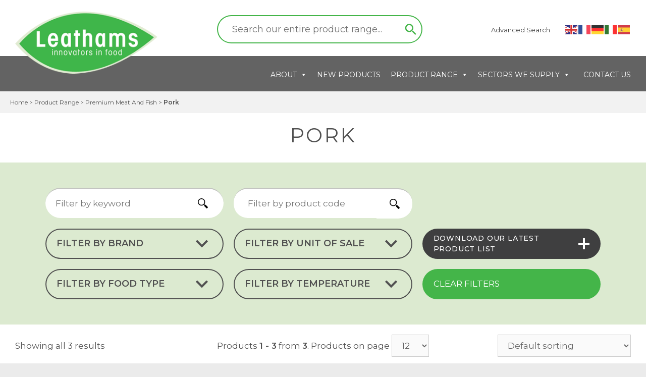

--- FILE ---
content_type: text/html; charset=UTF-8
request_url: https://leathams.com/product-range/premium-meat-and-fish/pork-premium-meat-and-fish/
body_size: 29962
content:
<!DOCTYPE html>
<html lang="en-GB">
<head>
	<meta charset="UTF-8">
	<link rel="profile" href="https://gmpg.org/xfn/11">
	

	<!-- Google tag (gtag.js) -->
	<script async src="https://www.googletagmanager.com/gtag/js?id=G-GDL6DDCMKP"></script>
	<script>
	  window.dataLayer = window.dataLayer || [];
	  function gtag(){dataLayer.push(arguments);}
	  gtag('js', new Date());

	  gtag('config', 'G-GDL6DDCMKP');
	</script>

	
	<!--inline-critical-css (in functions file) --><style>
/* from ------------------------------------------------------------------------------------------- */
		
/* 79 from /wp-includes/css/dist/block-library/style.min.css ------------------------------------------------------------------------------------------- */
.wp-block-columns {
    display: flex;
    margin-bottom: 1.75em;
    box-sizing: border-box;
    flex-wrap: wrap!important;
    align-items: normal!important
}

@media (min-width: 782px) {
    .wp-block-columns {
        flex-wrap:nowrap!important
    }
}
@media (min-width: 782px) {
    .wp-block-columns:not(.is-not-stacked-on-mobile)>.wp-block-column {
        flex-basis:0;
        flex-grow: 1;
	}
}
.wp-block-column {
    flex-grow: 1;
    min-width: 0;
    word-break: break-word;
    overflow-wrap: break-word
}
ol,ul {
    box-sizing: border-box
}
:root {
    --wp--preset--font-size--normal: 16px;
    --wp--preset--font-size--huge: 42px
}
.has-text-align-center {
    text-align: center
}
.aligncenter {
    clear: both
}
.screen-reader-text {
    border: 0;
    clip: rect(1px,1px,1px,1px);
    -webkit-clip-path: inset(50%);
    clip-path: inset(50%);
    height: 1px;
    margin: -1px;
    overflow: hidden;
    padding: 0;
    position: absolute;
    width: 1px;
    word-wrap: normal!important
}
html :where(img[class*=wp-image-]) {
    height: auto;
    max-width: 100%
}

/* 81 from /wp-content/plugins/woocommerce/packages/woocommerce-blocks/build/wc-blocks-style.css -------------------------------------------------------- */
.screen-reader-text {
    clip: rect(1px,1px,1px,1px);
    word-wrap: normal!important;
    border: 0;
    -webkit-clip-path: inset(50%);
    clip-path: inset(50%);
    height: 1px;
    margin: -1px;
    overflow: hidden;
    overflow-wrap: normal!important;
    padding: 0;
    position: absolute!important;
    width: 1px
}

/* 93 from https://leathams.com/wp-content/plugins/ultimate-social-media-icons/css/sfsi-style.css ---------------------------------------------------------- */
body {
    margin: 0;
    padding: 0;
}

/* 95 from https://leathams.com/wp-content/plugins/woocommerce/assets/css/woocommerce.css ------------------------------------------------------------------ */
@charset "UTF-8";:root {
    --woocommerce: #a46497;
    --wc-green: #7ad03a;
    --wc-red: #a00;
    --wc-orange: #ffba00;
    --wc-blue: #2ea2cc;
    --wc-primary: #a46497;
    --wc-primary-text: white;
    --wc-secondary: #ebe9eb;
    --wc-secondary-text: #515151;
    --wc-highlight: #77a464;
    --wc-highligh-text: white;
    --wc-content-bg: #fff;
    --wc-subtext: #767676
}
.screen-reader-text {
    clip: rect(1px,1px,1px,1px);
    height: 1px;
    overflow: hidden;
    position: absolute!important;
    width: 1px;
    word-wrap: normal!important
}
/* 107 from https://leathams.com/wp-content/plugins/megamenu-pro/icons/fontawesome/css/font-awesome.min.css ------------------------------------------------------------------ */
/*
@font-face {
    font-family: "FontAwesome";
    src: url("https://leathams.com/wp-content/plugins/megamenu-pro/icons/fontawesome/fonts/fontawesome-webfont.eot?v=4.7.0");
    src: url("https://leathams.com/wp-content/plugins/megamenu-pro/icons/fontawesome/fonts/fontawesome-webfont.eot?#iefix&v=4.7.0") format("embedded-opentype"),url("https://leathams.com/wp-content/plugins/megamenu-pro/icons/fontawesome/fonts/fontawesome-webfont.woff2?v=4.7.0") format("woff2"),url("https://leathams.com/wp-content/plugins/megamenu-pro/icons/fontawesome/fonts/fontawesome-webfont.woff?v=4.7.0") format("woff"),url("https://leathams.com/wp-content/plugins/megamenu-pro/icons/fontawesome/fonts/fontawesome-webfont.ttf?v=4.7.0") format("truetype"),url("https://leathams.com/wp-content/plugins/megamenu-pro/icons/fontawesome/fonts/fontawesome-webfont.svg?v=4.7.0#fontawesomeregular") format("svg");
    font-weight: normal;
    font-style: normal
}
.fa-user-circle-o:before {
    content: "\f2be"
}
*/
/* instead of font-awesome */
body #mega-menu-wrap-primary .mega-menu-toggle .mega-toggle-block-1 a.mega-icon::before {content:""!important;}
body #mega-menu-wrap-primary .mega-menu-toggle .mega-toggle-block-1 a.mega-icon,
body .fa-user-circle-o.mega-menu-link
 {
	display:inline-block!important;
	width:20px!important;
	background:url(https://leathams.com/wp-content/themes/leathams/images/account-icon.png) center center no-repeat!important;
	background-size: 20px !important;
}
body #mega-menu-wrap-primary .mega-menu-toggle .mega-toggle-block-2 a.mega-icon::before {content:""!important;}
body #mega-menu-wrap-primary .mega-menu-toggle .mega-toggle-block-2 a.mega-icon {
	display:inline-block!important;
	width:25px!important;
	background:url(https://leathams.com/wp-content/uploads/2022/09/shopping-list-icon2.png) center center no-repeat!important;
}
#mega-menu-wrap-primary #mega-menu-primary > li#mega-menu-item-17314> a.mega-menu-link {padding:0;}
/* other */
#sliderbox { min-height:435px;}


		</style><script>function loadAsync(e,t){var a,n=!1;a=document.createElement("script"),a.type="text/javascript",a.src=e,a.onreadystatechange=function(){n||this.readyState&&"complete"!=this.readyState||(n=!0,"function"==typeof t&&t())},a.onload=a.onreadystatechange,document.getElementsByTagName("head")[0].appendChild(a)}</script>
		<style type="text/css">
					.heateor_sss_button_instagram span.heateor_sss_svg,a.heateor_sss_instagram span.heateor_sss_svg{background:radial-gradient(circle at 30% 107%,#fdf497 0,#fdf497 5%,#fd5949 45%,#d6249f 60%,#285aeb 90%)}
											.heateor_sss_horizontal_sharing .heateor_sss_svg,.heateor_sss_standard_follow_icons_container .heateor_sss_svg{
							color: #fff;
						border-width: 0px;
			border-style: solid;
			border-color: transparent;
		}
					.heateor_sss_horizontal_sharing .heateorSssTCBackground{
				color:#666;
			}
					.heateor_sss_horizontal_sharing span.heateor_sss_svg:hover,.heateor_sss_standard_follow_icons_container span.heateor_sss_svg:hover{
						border-color: transparent;
		}
		.heateor_sss_vertical_sharing span.heateor_sss_svg,.heateor_sss_floating_follow_icons_container span.heateor_sss_svg{
							color: #fff;
						border-width: 0px;
			border-style: solid;
			border-color: transparent;
		}
				.heateor_sss_vertical_sharing .heateorSssTCBackground{
			color:#666;
		}
						.heateor_sss_vertical_sharing span.heateor_sss_svg:hover,.heateor_sss_floating_follow_icons_container span.heateor_sss_svg:hover{
						border-color: transparent;
		}
		@media screen and (max-width:783px) {.heateor_sss_vertical_sharing{display:none!important}}		</style>
		<meta name='robots' content='index, follow, max-image-preview:large, max-snippet:-1, max-video-preview:-1' />
<meta name="dlm-version" content="4.8.10"><meta name="viewport" content="width=device-width, initial-scale=1">
	<!-- This site is optimized with the Yoast SEO plugin v20.0 - https://yoast.com/wordpress/plugins/seo/ -->
	<title>Pork: Buy online from Leathams</title>
	<meta name="description" content="%" />
	<link rel="canonical" href="https://leathams.com/product-range/premium-meat-and-fish/pork-premium-meat-and-fish/" />
	<meta property="og:locale" content="en_GB" />
	<meta property="og:type" content="article" />
	<meta property="og:title" content="Pork: Buy online from Leathams" />
	<meta property="og:description" content="%" />
	<meta property="og:url" content="https://leathams.com/product-range/premium-meat-and-fish/pork-premium-meat-and-fish/" />
	<meta property="og:site_name" content="Leathams" />
	<meta name="twitter:card" content="summary_large_image" />
	<script type="application/ld+json" class="yoast-schema-graph">{"@context":"https://schema.org","@graph":[{"@type":"CollectionPage","@id":"https://leathams.com/product-range/premium-meat-and-fish/pork-premium-meat-and-fish/","url":"https://leathams.com/product-range/premium-meat-and-fish/pork-premium-meat-and-fish/","name":"Pork: Buy online from Leathams","isPartOf":{"@id":"https://leathams.com/#website"},"primaryImageOfPage":{"@id":"https://leathams.com/product-range/premium-meat-and-fish/pork-premium-meat-and-fish/#primaryimage"},"image":{"@id":"https://leathams.com/product-range/premium-meat-and-fish/pork-premium-meat-and-fish/#primaryimage"},"thumbnailUrl":"https://leathams.com/wp-content/uploads/2022/09/CHA444-Front-Pack.png","description":"%","breadcrumb":{"@id":"https://leathams.com/product-range/premium-meat-and-fish/pork-premium-meat-and-fish/#breadcrumb"},"inLanguage":"en-GB"},{"@type":"ImageObject","inLanguage":"en-GB","@id":"https://leathams.com/product-range/premium-meat-and-fish/pork-premium-meat-and-fish/#primaryimage","url":"https://leathams.com/wp-content/uploads/2022/09/CHA444-Front-Pack.png","contentUrl":"https://leathams.com/wp-content/uploads/2022/09/CHA444-Front-Pack.png","width":800,"height":800},{"@type":"BreadcrumbList","@id":"https://leathams.com/product-range/premium-meat-and-fish/pork-premium-meat-and-fish/#breadcrumb","itemListElement":[{"@type":"ListItem","position":1,"name":"Home","item":"https://leathams.com/"},{"@type":"ListItem","position":2,"name":"Product Range","item":"https://leathams.com/product-range/"},{"@type":"ListItem","position":3,"name":"Premium Meat And Fish","item":"https://leathams.com/product-range/premium-meat-and-fish/"},{"@type":"ListItem","position":4,"name":"Pork"}]},{"@type":"WebSite","@id":"https://leathams.com/#website","url":"https://leathams.com/","name":"Leathams","description":"Innovators in Food","publisher":{"@id":"https://leathams.com/#organization"},"potentialAction":[{"@type":"SearchAction","target":{"@type":"EntryPoint","urlTemplate":"https://leathams.com/?s={search_term_string}"},"query-input":"required name=search_term_string"}],"inLanguage":"en-GB"},{"@type":"Organization","@id":"https://leathams.com/#organization","name":"Leathams LTD","url":"https://leathams.com/","logo":{"@type":"ImageObject","inLanguage":"en-GB","@id":"https://leathams.com/#/schema/logo/image/","url":"https://leathams.com/wp-content/uploads/2019/11/logo-leathams-trans.png","contentUrl":"https://leathams.com/wp-content/uploads/2019/11/logo-leathams-trans.png","width":912,"height":400,"caption":"Leathams LTD"},"image":{"@id":"https://leathams.com/#/schema/logo/image/"}}]}</script>
	<!-- / Yoast SEO plugin. -->


<link rel='dns-prefetch' href='//cc.cdn.civiccomputing.com' />
<link href='https://fonts.gstatic.com' crossorigin rel='preconnect' />
<link href='https://fonts.googleapis.com' crossorigin rel='preconnect' />
<link rel="alternate" type="application/rss+xml" title="Leathams &raquo; Feed" href="https://leathams.com/feed/" />
<link rel="alternate" type="application/rss+xml" title="Leathams &raquo; Comments Feed" href="https://leathams.com/comments/feed/" />
<link rel="alternate" type="application/rss+xml" title="Leathams &raquo; Pork Category Feed" href="https://leathams.com/product-range/premium-meat-and-fish/pork-premium-meat-and-fish/feed/" />
<script>
    var wpo_min27ed2314=document.createElement("link");wpo_min27ed2314.rel="stylesheet",wpo_min27ed2314.type="text/css",wpo_min27ed2314.media="async",wpo_min27ed2314.href="https://leathams.com/wp-content/plugins/user-registration/assets/css/user-registration.css",wpo_min27ed2314.onload=function() {wpo_min27ed2314.media="all"},document.getElementsByTagName("head")[0].appendChild(wpo_min27ed2314);
</script>
<script>
    var wpo_min2e30146e=document.createElement("link");wpo_min2e30146e.rel="stylesheet",wpo_min2e30146e.type="text/css",wpo_min2e30146e.media="async",wpo_min2e30146e.href="https://leathams.com/wp-includes/css/dashicons.min.css",wpo_min2e30146e.onload=function() {wpo_min2e30146e.media="all"},document.getElementsByTagName("head")[0].appendChild(wpo_min2e30146e);
</script>
<script>
    var wpo_mina9de2419=document.createElement("link");wpo_mina9de2419.rel="stylesheet",wpo_mina9de2419.type="text/css",wpo_mina9de2419.media="async",wpo_mina9de2419.href="https://leathams.com/wp-content/plugins/popup-anything-on-click/assets/css/popupaoc-public.css",wpo_mina9de2419.onload=function() {wpo_mina9de2419.media="all"},document.getElementsByTagName("head")[0].appendChild(wpo_mina9de2419);
</script>
<link rel="preload" href="https://fonts.googleapis.com/css2?family=Montserrat:ital,wght@0,100;0,200;0,300;0,400;0,500;0,600;0,700;0,800;0,900;1,100;1,200;1,300;1,400;1,500;1,600;1,700;1,800;1,900&display=swap" as="style" media="all" onload="this.onload=null;this.rel='stylesheet'">
<link rel="stylesheet" href="https://fonts.googleapis.com/css2?family=Montserrat:ital,wght@0,100;0,200;0,300;0,400;0,500;0,600;0,700;0,800;0,900;1,100;1,200;1,300;1,400;1,500;1,600;1,700;1,800;1,900&display=swap" media="all">
<noscript><link rel="stylesheet" href="https://fonts.googleapis.com/css2?family=Montserrat:ital,wght@0,100;0,200;0,300;0,400;0,500;0,600;0,700;0,800;0,900;1,100;1,200;1,300;1,400;1,500;1,600;1,700;1,800;1,900&display=swap" media="all"></noscript>
<!--[if IE]><link rel="stylesheet" href="https://fonts.googleapis.com/css2?family=Montserrat:ital,wght@0,100;0,200;0,300;0,400;0,500;0,600;0,700;0,800;0,900;1,100;1,200;1,300;1,400;1,500;1,600;1,700;1,800;1,900&display=swap" media="all"><![endif]-->
<style class="optimize_css_2" type="text/css" media="only screen and (max-width: 768px)">@media screen and (max-width:768px){.ur-frontend-form .ur-form-row{display:-webkit-flex;display:flex;-webkit-flex-direction:column;flex-direction:column}.ur-frontend-form .ur-form-row .ur-form-grid{width:100%!important;margin-bottom:20px}.ur-frontend-form .ur-form-row .ur-form-grid:nth-child(1n+2){border-left:1px solid #dee0e9}.ur-frontend-form .ur-form-row .ur-form-grid:last-child{margin-bottom:0;border-left:0 none}}@media screen and (max-width:600px){#user-registration .user-registration-MyAccount-navigation ul{display:block}#user-registration .user-registration-MyAccount-navigation ul .user-registration-MyAccount-navigation-link{display:block}}</style>
<style class="optimize_css_2" type="text/css" media="all">#user-registration.vertical{display:flex;flex-wrap:wrap}#user-registration.vertical .user-registration-error,#user-registration.vertical .user-registration-message{float:none;width:100%}#user-registration.vertical .user-registration-MyAccount-navigation{background:#f0f1f5;width:25%}#user-registration.vertical .user-registration-MyAccount-navigation ul{flex-direction:column;flex-wrap:nowrap}#user-registration.vertical .user-registration-MyAccount-navigation ul .user-registration-MyAccount-navigation-link.is-active a{background:#dee0e9;border-color:#475bb2}#user-registration.vertical .user-registration-MyAccount-content{width:75%}#user-registration.vertical .user-registration-MyAccount-content .user-registration-profile-header{display:flex;flex-wrap:wrap;align-items:center;flex-direction:column}#user-registration.vertical .user-registration-MyAccount-content .user-registration-profile-header .user-registration-img-container{margin:auto}#user-registration,#user-registration.horizontal{box-shadow:0 2px 20px rgba(45,53,89,.1)}#user-registration .user-registration-error,#user-registration .user-registration-info,#user-registration .user-registration-message,#user-registration.horizontal .user-registration-error,#user-registration.horizontal .user-registration-info,#user-registration.horizontal .user-registration-message{margin-bottom:0}#user-registration .user-registration-MyAccount-navigation,#user-registration.horizontal .user-registration-MyAccount-navigation{border-bottom:1px solid #dee0e9}#user-registration .user-registration-MyAccount-navigation ul,#user-registration.horizontal .user-registration-MyAccount-navigation ul{justify-content:center}#user-registration .user-registration-MyAccount-navigation ul .user-registration-MyAccount-navigation-link a,#user-registration.horizontal .user-registration-MyAccount-navigation ul .user-registration-MyAccount-navigation-link a{padding:15px 20px}#user-registration .user-registration-MyAccount-navigation ul .user-registration-MyAccount-navigation-link.is-active a,#user-registration.horizontal .user-registration-MyAccount-navigation ul .user-registration-MyAccount-navigation-link.is-active a{background-color:#dee0e9}#user-registration .ur-edit-profile,#user-registration .user-registration-MyAccount-content,#user-registration.horizontal .ur-edit-profile,#user-registration.horizontal .user-registration-MyAccount-content{text-align:center}#user-registration .ur-edit-profile .user-registration-profile-header .user-registration-img-container,#user-registration .user-registration-MyAccount-content .user-registration-profile-header .user-registration-img-container,#user-registration.horizontal .ur-edit-profile .user-registration-profile-header .user-registration-img-container,#user-registration.horizontal .user-registration-MyAccount-content .user-registration-profile-header .user-registration-img-container{margin:0 auto;margin-bottom:15px}#user-registration .ur-edit-profile .user-registration-profile-header .user-registration-img-container img,#user-registration .user-registration-MyAccount-content .user-registration-profile-header .user-registration-img-container img,#user-registration.horizontal .ur-edit-profile .user-registration-profile-header .user-registration-img-container img,#user-registration.horizontal .user-registration-MyAccount-content .user-registration-profile-header .user-registration-img-container img{width:100px;height:100px;object-fit:cover;border-radius:50%;margin:0 auto}#user-registration .ur-edit-profile .edit-password,#user-registration .ur-edit-profile .edit-profile,#user-registration .user-registration-MyAccount-content .edit-password,#user-registration .user-registration-MyAccount-content .edit-profile,#user-registration.horizontal .ur-edit-profile .edit-password,#user-registration.horizontal .ur-edit-profile .edit-profile,#user-registration.horizontal .user-registration-MyAccount-content .edit-password,#user-registration.horizontal .user-registration-MyAccount-content .edit-profile{text-align:left}#user-registration .ur-edit-profile .edit-profile .user-registration-profile-header,#user-registration .ur-edit-profile .edit-profile h2,#user-registration .user-registration-MyAccount-content .edit-profile .user-registration-profile-header,#user-registration .user-registration-MyAccount-content .edit-profile h2,#user-registration.horizontal .ur-edit-profile .edit-profile .user-registration-profile-header,#user-registration.horizontal .ur-edit-profile .edit-profile h2,#user-registration.horizontal .user-registration-MyAccount-content .edit-profile .user-registration-profile-header,#user-registration.horizontal .user-registration-MyAccount-content .edit-profile h2{text-align:center}@media screen and (max-width:980px){#user-registration.vertical .user-registration-MyAccount-navigation{width:30%}#user-registration.vertical .user-registration-MyAccount-content{width:70%}}@media screen and (max-width:600px){#user-registration.vertical .user-registration-MyAccount-navigation{width:100%}#user-registration.vertical .user-registration-MyAccount-navigation ul .user-registration-MyAccount-navigation-link a{padding:15px 20px}#user-registration.vertical .user-registration-MyAccount-content{width:100%}#user-registration .user-registration-MyAccount-content{padding:15px}}</style>
<style id='classic-theme-styles-inline-css'>
/*! This file is auto-generated */
.wp-block-button__link{color:#fff;background-color:#32373c;border-radius:9999px;box-shadow:none;text-decoration:none;padding:calc(.667em + 2px) calc(1.333em + 2px);font-size:1.125em}.wp-block-file__button{background:#32373c;color:#fff;text-decoration:none}
</style>
<style id='global-styles-inline-css'>
body{--wp--preset--color--black: #000000;--wp--preset--color--cyan-bluish-gray: #abb8c3;--wp--preset--color--white: #ffffff;--wp--preset--color--pale-pink: #f78da7;--wp--preset--color--vivid-red: #cf2e2e;--wp--preset--color--luminous-vivid-orange: #ff6900;--wp--preset--color--luminous-vivid-amber: #fcb900;--wp--preset--color--light-green-cyan: #7bdcb5;--wp--preset--color--vivid-green-cyan: #00d084;--wp--preset--color--pale-cyan-blue: #8ed1fc;--wp--preset--color--vivid-cyan-blue: #0693e3;--wp--preset--color--vivid-purple: #9b51e0;--wp--preset--color--contrast: var(--contrast);--wp--preset--color--contrast-2: var(--contrast-2);--wp--preset--color--contrast-3: var(--contrast-3);--wp--preset--color--base: var(--base);--wp--preset--color--base-2: var(--base-2);--wp--preset--color--base-3: var(--base-3);--wp--preset--color--accent: var(--accent);--wp--preset--gradient--vivid-cyan-blue-to-vivid-purple: linear-gradient(135deg,rgba(6,147,227,1) 0%,rgb(155,81,224) 100%);--wp--preset--gradient--light-green-cyan-to-vivid-green-cyan: linear-gradient(135deg,rgb(122,220,180) 0%,rgb(0,208,130) 100%);--wp--preset--gradient--luminous-vivid-amber-to-luminous-vivid-orange: linear-gradient(135deg,rgba(252,185,0,1) 0%,rgba(255,105,0,1) 100%);--wp--preset--gradient--luminous-vivid-orange-to-vivid-red: linear-gradient(135deg,rgba(255,105,0,1) 0%,rgb(207,46,46) 100%);--wp--preset--gradient--very-light-gray-to-cyan-bluish-gray: linear-gradient(135deg,rgb(238,238,238) 0%,rgb(169,184,195) 100%);--wp--preset--gradient--cool-to-warm-spectrum: linear-gradient(135deg,rgb(74,234,220) 0%,rgb(151,120,209) 20%,rgb(207,42,186) 40%,rgb(238,44,130) 60%,rgb(251,105,98) 80%,rgb(254,248,76) 100%);--wp--preset--gradient--blush-light-purple: linear-gradient(135deg,rgb(255,206,236) 0%,rgb(152,150,240) 100%);--wp--preset--gradient--blush-bordeaux: linear-gradient(135deg,rgb(254,205,165) 0%,rgb(254,45,45) 50%,rgb(107,0,62) 100%);--wp--preset--gradient--luminous-dusk: linear-gradient(135deg,rgb(255,203,112) 0%,rgb(199,81,192) 50%,rgb(65,88,208) 100%);--wp--preset--gradient--pale-ocean: linear-gradient(135deg,rgb(255,245,203) 0%,rgb(182,227,212) 50%,rgb(51,167,181) 100%);--wp--preset--gradient--electric-grass: linear-gradient(135deg,rgb(202,248,128) 0%,rgb(113,206,126) 100%);--wp--preset--gradient--midnight: linear-gradient(135deg,rgb(2,3,129) 0%,rgb(40,116,252) 100%);--wp--preset--font-size--small: 13px;--wp--preset--font-size--medium: 20px;--wp--preset--font-size--large: 36px;--wp--preset--font-size--x-large: 42px;--wp--preset--spacing--20: 0.44rem;--wp--preset--spacing--30: 0.67rem;--wp--preset--spacing--40: 1rem;--wp--preset--spacing--50: 1.5rem;--wp--preset--spacing--60: 2.25rem;--wp--preset--spacing--70: 3.38rem;--wp--preset--spacing--80: 5.06rem;--wp--preset--shadow--natural: 6px 6px 9px rgba(0, 0, 0, 0.2);--wp--preset--shadow--deep: 12px 12px 50px rgba(0, 0, 0, 0.4);--wp--preset--shadow--sharp: 6px 6px 0px rgba(0, 0, 0, 0.2);--wp--preset--shadow--outlined: 6px 6px 0px -3px rgba(255, 255, 255, 1), 6px 6px rgba(0, 0, 0, 1);--wp--preset--shadow--crisp: 6px 6px 0px rgba(0, 0, 0, 1);}:where(.is-layout-flex){gap: 0.5em;}:where(.is-layout-grid){gap: 0.5em;}body .is-layout-flow > .alignleft{float: left;margin-inline-start: 0;margin-inline-end: 2em;}body .is-layout-flow > .alignright{float: right;margin-inline-start: 2em;margin-inline-end: 0;}body .is-layout-flow > .aligncenter{margin-left: auto !important;margin-right: auto !important;}body .is-layout-constrained > .alignleft{float: left;margin-inline-start: 0;margin-inline-end: 2em;}body .is-layout-constrained > .alignright{float: right;margin-inline-start: 2em;margin-inline-end: 0;}body .is-layout-constrained > .aligncenter{margin-left: auto !important;margin-right: auto !important;}body .is-layout-constrained > :where(:not(.alignleft):not(.alignright):not(.alignfull)){max-width: var(--wp--style--global--content-size);margin-left: auto !important;margin-right: auto !important;}body .is-layout-constrained > .alignwide{max-width: var(--wp--style--global--wide-size);}body .is-layout-flex{display: flex;}body .is-layout-flex{flex-wrap: wrap;align-items: center;}body .is-layout-flex > *{margin: 0;}body .is-layout-grid{display: grid;}body .is-layout-grid > *{margin: 0;}:where(.wp-block-columns.is-layout-flex){gap: 2em;}:where(.wp-block-columns.is-layout-grid){gap: 2em;}:where(.wp-block-post-template.is-layout-flex){gap: 1.25em;}:where(.wp-block-post-template.is-layout-grid){gap: 1.25em;}.has-black-color{color: var(--wp--preset--color--black) !important;}.has-cyan-bluish-gray-color{color: var(--wp--preset--color--cyan-bluish-gray) !important;}.has-white-color{color: var(--wp--preset--color--white) !important;}.has-pale-pink-color{color: var(--wp--preset--color--pale-pink) !important;}.has-vivid-red-color{color: var(--wp--preset--color--vivid-red) !important;}.has-luminous-vivid-orange-color{color: var(--wp--preset--color--luminous-vivid-orange) !important;}.has-luminous-vivid-amber-color{color: var(--wp--preset--color--luminous-vivid-amber) !important;}.has-light-green-cyan-color{color: var(--wp--preset--color--light-green-cyan) !important;}.has-vivid-green-cyan-color{color: var(--wp--preset--color--vivid-green-cyan) !important;}.has-pale-cyan-blue-color{color: var(--wp--preset--color--pale-cyan-blue) !important;}.has-vivid-cyan-blue-color{color: var(--wp--preset--color--vivid-cyan-blue) !important;}.has-vivid-purple-color{color: var(--wp--preset--color--vivid-purple) !important;}.has-black-background-color{background-color: var(--wp--preset--color--black) !important;}.has-cyan-bluish-gray-background-color{background-color: var(--wp--preset--color--cyan-bluish-gray) !important;}.has-white-background-color{background-color: var(--wp--preset--color--white) !important;}.has-pale-pink-background-color{background-color: var(--wp--preset--color--pale-pink) !important;}.has-vivid-red-background-color{background-color: var(--wp--preset--color--vivid-red) !important;}.has-luminous-vivid-orange-background-color{background-color: var(--wp--preset--color--luminous-vivid-orange) !important;}.has-luminous-vivid-amber-background-color{background-color: var(--wp--preset--color--luminous-vivid-amber) !important;}.has-light-green-cyan-background-color{background-color: var(--wp--preset--color--light-green-cyan) !important;}.has-vivid-green-cyan-background-color{background-color: var(--wp--preset--color--vivid-green-cyan) !important;}.has-pale-cyan-blue-background-color{background-color: var(--wp--preset--color--pale-cyan-blue) !important;}.has-vivid-cyan-blue-background-color{background-color: var(--wp--preset--color--vivid-cyan-blue) !important;}.has-vivid-purple-background-color{background-color: var(--wp--preset--color--vivid-purple) !important;}.has-black-border-color{border-color: var(--wp--preset--color--black) !important;}.has-cyan-bluish-gray-border-color{border-color: var(--wp--preset--color--cyan-bluish-gray) !important;}.has-white-border-color{border-color: var(--wp--preset--color--white) !important;}.has-pale-pink-border-color{border-color: var(--wp--preset--color--pale-pink) !important;}.has-vivid-red-border-color{border-color: var(--wp--preset--color--vivid-red) !important;}.has-luminous-vivid-orange-border-color{border-color: var(--wp--preset--color--luminous-vivid-orange) !important;}.has-luminous-vivid-amber-border-color{border-color: var(--wp--preset--color--luminous-vivid-amber) !important;}.has-light-green-cyan-border-color{border-color: var(--wp--preset--color--light-green-cyan) !important;}.has-vivid-green-cyan-border-color{border-color: var(--wp--preset--color--vivid-green-cyan) !important;}.has-pale-cyan-blue-border-color{border-color: var(--wp--preset--color--pale-cyan-blue) !important;}.has-vivid-cyan-blue-border-color{border-color: var(--wp--preset--color--vivid-cyan-blue) !important;}.has-vivid-purple-border-color{border-color: var(--wp--preset--color--vivid-purple) !important;}.has-vivid-cyan-blue-to-vivid-purple-gradient-background{background: var(--wp--preset--gradient--vivid-cyan-blue-to-vivid-purple) !important;}.has-light-green-cyan-to-vivid-green-cyan-gradient-background{background: var(--wp--preset--gradient--light-green-cyan-to-vivid-green-cyan) !important;}.has-luminous-vivid-amber-to-luminous-vivid-orange-gradient-background{background: var(--wp--preset--gradient--luminous-vivid-amber-to-luminous-vivid-orange) !important;}.has-luminous-vivid-orange-to-vivid-red-gradient-background{background: var(--wp--preset--gradient--luminous-vivid-orange-to-vivid-red) !important;}.has-very-light-gray-to-cyan-bluish-gray-gradient-background{background: var(--wp--preset--gradient--very-light-gray-to-cyan-bluish-gray) !important;}.has-cool-to-warm-spectrum-gradient-background{background: var(--wp--preset--gradient--cool-to-warm-spectrum) !important;}.has-blush-light-purple-gradient-background{background: var(--wp--preset--gradient--blush-light-purple) !important;}.has-blush-bordeaux-gradient-background{background: var(--wp--preset--gradient--blush-bordeaux) !important;}.has-luminous-dusk-gradient-background{background: var(--wp--preset--gradient--luminous-dusk) !important;}.has-pale-ocean-gradient-background{background: var(--wp--preset--gradient--pale-ocean) !important;}.has-electric-grass-gradient-background{background: var(--wp--preset--gradient--electric-grass) !important;}.has-midnight-gradient-background{background: var(--wp--preset--gradient--midnight) !important;}.has-small-font-size{font-size: var(--wp--preset--font-size--small) !important;}.has-medium-font-size{font-size: var(--wp--preset--font-size--medium) !important;}.has-large-font-size{font-size: var(--wp--preset--font-size--large) !important;}.has-x-large-font-size{font-size: var(--wp--preset--font-size--x-large) !important;}
.wp-block-navigation a:where(:not(.wp-element-button)){color: inherit;}
:where(.wp-block-post-template.is-layout-flex){gap: 1.25em;}:where(.wp-block-post-template.is-layout-grid){gap: 1.25em;}
:where(.wp-block-columns.is-layout-flex){gap: 2em;}:where(.wp-block-columns.is-layout-grid){gap: 2em;}
.wp-block-pullquote{font-size: 1.5em;line-height: 1.6;}
</style>
<style class="optimize_css_2" type="text/css" media="all">.wpcf7 .screen-reader-response{position:absolute;overflow:hidden;clip:rect(1px,1px,1px,1px);clip-path:inset(50%);height:1px;width:1px;margin:-1px;padding:0;border:0;word-wrap:normal!important}.wpcf7 form .wpcf7-response-output{margin:2em .5em 1em;padding:.2em 1em;border:2px solid #00a0d2}.wpcf7 form.init .wpcf7-response-output,.wpcf7 form.resetting .wpcf7-response-output,.wpcf7 form.submitting .wpcf7-response-output{display:none}.wpcf7 form.sent .wpcf7-response-output{border-color:#46b450}.wpcf7 form.failed .wpcf7-response-output,.wpcf7 form.aborted .wpcf7-response-output{border-color:#dc3232}.wpcf7 form.spam .wpcf7-response-output{border-color:#f56e28}.wpcf7 form.invalid .wpcf7-response-output,.wpcf7 form.unaccepted .wpcf7-response-output,.wpcf7 form.payment-required .wpcf7-response-output{border-color:#ffb900}.wpcf7-form-control-wrap{position:relative}.wpcf7-not-valid-tip{color:#dc3232;font-size:1em;font-weight:400;display:block}.use-floating-validation-tip .wpcf7-not-valid-tip{position:relative;top:-2ex;left:1em;z-index:100;border:1px solid #dc3232;background:#fff;padding:.2em .8em;width:24em}.wpcf7-list-item{display:inline-block;margin:0 0 0 1em}.wpcf7-list-item-label::before,.wpcf7-list-item-label::after{content:" "}.wpcf7-spinner{visibility:hidden;display:inline-block;background-color:#23282d;opacity:.75;width:24px;height:24px;border:none;border-radius:100%;padding:0;margin:0 24px;position:relative}form.submitting .wpcf7-spinner{visibility:visible}.wpcf7-spinner::before{content:'';position:absolute;background-color:#fbfbfc;top:4px;left:4px;width:6px;height:6px;border:none;border-radius:100%;transform-origin:8px 8px;animation-name:spin;animation-duration:1000ms;animation-timing-function:linear;animation-iteration-count:infinite}@media (prefers-reduced-motion:reduce){.wpcf7-spinner::before{animation-name:blink;animation-duration:2000ms}}@keyframes spin{from{transform:rotate(0deg)}to{transform:rotate(360deg)}}@keyframes blink{from{opacity:0}50%{opacity:1}to{opacity:0}}.wpcf7 input[type="file"]{cursor:pointer}.wpcf7 input[type="file"]:disabled{cursor:default}.wpcf7 .wpcf7-submit:disabled{cursor:not-allowed}.wpcf7 input[type="url"],.wpcf7 input[type="email"],.wpcf7 input[type="tel"]{direction:ltr}.wpcf7-reflection>output{display:list-item;list-style:none}</style>
<style class="optimize_css_4" type="text/css" media="all">.wpcf7 .wpcf7-recaptcha iframe{margin-bottom:0}.wpcf7 .wpcf7-recaptcha[data-align="center"]>div{margin:0 auto}.wpcf7 .wpcf7-recaptcha[data-align="right"]>div{margin:0 0 0 auto}</style>
<style id='contact-form-7-inline-css'>
.wpcf7 .wpcf7-recaptcha iframe {margin-bottom: 0;}.wpcf7 .wpcf7-recaptcha[data-align="center"] > div {margin: 0 auto;}.wpcf7 .wpcf7-recaptcha[data-align="right"] > div {margin: 0 0 0 auto;}
</style>
<style class="optimize_css_2" type="text/css" media="all">@font-face{font-family:'ysm-fontello';src:url(https://leathams.com/wp-content/plugins/smart-woocommerce-search/assets/dist/css/../../fonts/fontello.eot#1766467866);src:url(https://leathams.com/wp-content/plugins/smart-woocommerce-search/assets/dist/css/../../fonts/fontello.eot#1766467866) format("embedded-opentype"),url(https://leathams.com/wp-content/plugins/smart-woocommerce-search/assets/dist/css/../../fonts/fontello.woff2#1766467866) format("woff2"),url(https://leathams.com/wp-content/plugins/smart-woocommerce-search/assets/dist/css/../../fonts/fontello.woff#1766467866) format("woff"),url(https://leathams.com/wp-content/plugins/smart-woocommerce-search/assets/dist/css/../../fonts/fontello.ttf#1766467866) format("truetype"),url(https://leathams.com/wp-content/plugins/smart-woocommerce-search/assets/dist/css/../../fonts/fontello.svg?45550639#fontello) format("svg");font-weight:400;font-style:normal}.ysm_search_widget.ysm-active,.widget_product_search.ysm-active,.widget_search.ysm-active{overflow:visible}.ysm-search-widget label{width:100%;position:relative;display:block}.ysm-search-widget .screen-reader-text{display:none}.ysm-search-widget .search-field[type="search"]{font-style:italic;font-size:14px;text-indent:3px;display:inline-block;padding:10px 40px 10px 10px;margin:0;width:100%!important;height:initial;outline:none;border:1px solid #d6d6d6;background-color:transparent;color:#aeaeae;-webkit-box-shadow:none;-moz-box-shadow:none;-o-box-shadow:none;box-shadow:none;-webkit-appearance:none;-moz-appearance:none;appearance:none;-webkit-box-sizing:border-box;-moz-box-sizing:border-box;box-sizing:border-box}.ysm-search-widget .search-field::-webkit-input-placeholder{color:inherit}.ysm-search-widget .search-field::-moz-placeholder{color:inherit}.ysm-search-widget .search-field:-moz-placeholder{color:inherit}.ysm-search-widget .search-field:-ms-input-placeholder{color:inherit}.ysm-search-widget .search-field:focus::-webkit-input-placeholder{color:transparent}.ysm-search-widget .search-field:focus::-moz-placeholder{color:transparent}.ysm-search-widget .search-field:focus:-moz-placeholder{color:transparent}.ysm-search-widget .search-field:focus:-ms-input-placeholder{color:transparent}.ysm-search-widget.bordered .search-field{-webkit-border-radius:6px;-moz-border-radius:6px;-o-border-radius:6px;border-radius:6px}.ysm-search-widget .search-submit{display:block;position:absolute;top:1px;right:1px;bottom:1px;padding:0;margin:0;width:40px;text-align:center;font-size:0;color:#aaa;background:none;border:none;cursor:pointer;-webkit-box-shadow:none;-moz-box-shadow:none;-o-box-shadow:none;box-shadow:none;outline:none}.ysm-search-widget .search-submit:before{display:block;color:inherit;text-align:center;font-size:17px;font-family:'ysm-fontello';line-height:38px;content:'\e800';-webkit-transition:color .25s ease;transition:color .25s ease}.smart-search-results{position:absolute;overflow:hidden}.smart-search-suggestions{top:0;left:0;bottom:0;right:0;background:#fff;border:1px solid #d6d6d6;overflow-y:scroll;-webkit-overflow-scrolling:touch}.smart-search-suggestions>.autocomplete-suggestion{-webkit-box-sizing:border-box;-moz-box-sizing:border-box;box-sizing:border-box;border-bottom:1px solid #d6d6d6;padding:5px;background:transparent;position:relative}.smart-search-suggestions>.autocomplete-suggestion:last-child{border-bottom:none}.smart-search-suggestions>.autocomplete-suggestion.autocomplete-selected{opacity:.5}.smart-search-suggestions>.autocomplete-no-suggestion{line-height:40px;text-align:center}.smart-search-post{padding:12px 8px;display:block;color:#333}.smart-search-post:focus{outline:none}.smart-search-post-icon{max-width:100%;margin-bottom:10px;float:left;margin-right:10px;line-height:1}.autocomplete-suggestion .smart-search-post-icon>img{width:100%;height:auto}.smart-search-post-category{text-transform:uppercase;font-size:10px;margin-bottom:3px}.smart-search-post-title strong{display:inline-block}.smart-search-post-title,.smart-search-post-excerpt{font-size:14px;margin:0 0 7px;padding:0;color:#333;line-height:1.25em;word-wrap:normal}.smart-search-post-excerpt{margin-top:10px;font-size:12px}.smart-search-post-date{font-size:12px;color:#333}.smart-search-post-price-holder{overflow:hidden}.smart-search-post-price{float:left}.smart-search-post-sku{float:right;font-size:12px}.smart-search-clear{clear:both}.smart-search-results.has-scrollbar{padding-right:10px}.smart-search-results.has-scrollbar>.smart-search-suggestions{position:absolute;overflow:auto;overflow-x:hidden;-ms-overflow-style:none}.smart-search-results.has-scrollbar.smart-search-firefox>.smart-search-suggestions{border-left:none;border-right:none;width:calc(100% + 17px)!important;right:0!important}.smart-search-results.has-scrollbar.smart-search-firefox .autocomplete-suggestion{border-left:1px solid #d6d6d6;border-right:1px solid #d6d6d6}.smart-search-results>.smart-search-suggestions::-webkit-scrollbar{display:none}.smart-search-results>.nano-pane{background:rgba(0,0,0,.25);position:absolute;width:10px;right:0;top:0;bottom:0;visibility:hidden\9;opacity:.01;-webkit-transition:.2s;-moz-transition:.2s;-o-transition:.2s;transition:.2s;-moz-border-radius:5px;-webkit-border-radius:5px;border-radius:5px;z-index:9999}.smart-search-results>.nano-pane>.nano-slider{background:#444;background:rgba(0,0,0,.5);position:relative;margin:0 1px;-moz-border-radius:3px;-webkit-border-radius:3px;border-radius:3px}.smart-search-results:hover>.nano-pane,.nano-pane.active,.nano-pane.flashed{visibility:visible\9;opacity:.99}.smart-search-results.has-viewall-button{padding-bottom:30px}.smart-search-results.has-viewall-button .smart-search-suggestions{bottom:30px}.smart-search-view-all-holder{position:absolute;bottom:0;left:0;width:100%;z-index:9999;display:none}.smart-search-view-all-holder>a{display:block!important;height:30px;line-height:30px;background:#ccc;text-align:center}.woocommerce-loop-product__title>strong{display:inline!important}.ysm-hide .smart-search-suggestions,.ysm-hide .smart-search-view-all-holder{display:none!important}.ysm-search-widget input[type="search"]::-webkit-search-decoration,.ysm-search-widget input[type="search"]::-webkit-search-cancel-button,.ysm-search-widget input[type="search"]::-webkit-search-results-button,.ysm-search-widget input[type="search"]::-webkit-search-results-decoration{-webkit-appearance:none;display:none}</style>
<style class="optimize_css_4" type="text/css" media="all">.widget_search.ysm-active .smart-search-suggestions .smart-search-post-icon{width:50px}</style>
<style id='smart-search-inline-css'>
.widget_search.ysm-active .smart-search-suggestions .smart-search-post-icon{width:50px;}
</style>
<style class="optimize_css_2" type="text/css" media="all">:root{--woocommerce:#7F54B3;--wc-green:#7ad03a;--wc-red:#a00;--wc-orange:#ffba00;--wc-blue:#2ea2cc;--wc-primary:#7F54B3;--wc-primary-text:white;--wc-secondary:#e9e6ed;--wc-secondary-text:#515151;--wc-highlight:#b3af54;--wc-highligh-text:white;--wc-content-bg:#fff;--wc-subtext:#767676}.woocommerce .woocommerce-error .button,.woocommerce .woocommerce-info .button,.woocommerce .woocommerce-message .button,.woocommerce-page .woocommerce-error .button,.woocommerce-page .woocommerce-info .button,.woocommerce-page .woocommerce-message .button{float:right}.woocommerce .col2-set,.woocommerce-page .col2-set{width:100%}.woocommerce .col2-set::after,.woocommerce .col2-set::before,.woocommerce-page .col2-set::after,.woocommerce-page .col2-set::before{content:" ";display:table}.woocommerce .col2-set::after,.woocommerce-page .col2-set::after{clear:both}.woocommerce .col2-set .col-1,.woocommerce-page .col2-set .col-1{float:left;width:48%}.woocommerce .col2-set .col-2,.woocommerce-page .col2-set .col-2{float:right;width:48%}.woocommerce img,.woocommerce-page img{height:auto;max-width:100%}.woocommerce #content div.product div.images,.woocommerce div.product div.images,.woocommerce-page #content div.product div.images,.woocommerce-page div.product div.images{float:left;width:48%}.woocommerce #content div.product div.thumbnails::after,.woocommerce #content div.product div.thumbnails::before,.woocommerce div.product div.thumbnails::after,.woocommerce div.product div.thumbnails::before,.woocommerce-page #content div.product div.thumbnails::after,.woocommerce-page #content div.product div.thumbnails::before,.woocommerce-page div.product div.thumbnails::after,.woocommerce-page div.product div.thumbnails::before{content:" ";display:table}.woocommerce #content div.product div.thumbnails::after,.woocommerce div.product div.thumbnails::after,.woocommerce-page #content div.product div.thumbnails::after,.woocommerce-page div.product div.thumbnails::after{clear:both}.woocommerce #content div.product div.thumbnails a,.woocommerce div.product div.thumbnails a,.woocommerce-page #content div.product div.thumbnails a,.woocommerce-page div.product div.thumbnails a{float:left;width:30.75%;margin-right:3.8%;margin-bottom:1em}.woocommerce #content div.product div.thumbnails a.last,.woocommerce div.product div.thumbnails a.last,.woocommerce-page #content div.product div.thumbnails a.last,.woocommerce-page div.product div.thumbnails a.last{margin-right:0}.woocommerce #content div.product div.thumbnails a.first,.woocommerce div.product div.thumbnails a.first,.woocommerce-page #content div.product div.thumbnails a.first,.woocommerce-page div.product div.thumbnails a.first{clear:both}.woocommerce #content div.product div.thumbnails.columns-1 a,.woocommerce div.product div.thumbnails.columns-1 a,.woocommerce-page #content div.product div.thumbnails.columns-1 a,.woocommerce-page div.product div.thumbnails.columns-1 a{width:100%;margin-right:0;float:none}.woocommerce #content div.product div.thumbnails.columns-2 a,.woocommerce div.product div.thumbnails.columns-2 a,.woocommerce-page #content div.product div.thumbnails.columns-2 a,.woocommerce-page div.product div.thumbnails.columns-2 a{width:48%}.woocommerce #content div.product div.thumbnails.columns-4 a,.woocommerce div.product div.thumbnails.columns-4 a,.woocommerce-page #content div.product div.thumbnails.columns-4 a,.woocommerce-page div.product div.thumbnails.columns-4 a{width:22.05%}.woocommerce #content div.product div.thumbnails.columns-5 a,.woocommerce div.product div.thumbnails.columns-5 a,.woocommerce-page #content div.product div.thumbnails.columns-5 a,.woocommerce-page div.product div.thumbnails.columns-5 a{width:16.9%}.woocommerce #content div.product div.summary,.woocommerce div.product div.summary,.woocommerce-page #content div.product div.summary,.woocommerce-page div.product div.summary{float:right;width:48%;clear:none}.woocommerce #content div.product .woocommerce-tabs,.woocommerce div.product .woocommerce-tabs,.woocommerce-page #content div.product .woocommerce-tabs,.woocommerce-page div.product .woocommerce-tabs{clear:both}.woocommerce #content div.product .woocommerce-tabs ul.tabs::after,.woocommerce #content div.product .woocommerce-tabs ul.tabs::before,.woocommerce div.product .woocommerce-tabs ul.tabs::after,.woocommerce div.product .woocommerce-tabs ul.tabs::before,.woocommerce-page #content div.product .woocommerce-tabs ul.tabs::after,.woocommerce-page #content div.product .woocommerce-tabs ul.tabs::before,.woocommerce-page div.product .woocommerce-tabs ul.tabs::after,.woocommerce-page div.product .woocommerce-tabs ul.tabs::before{content:" ";display:table}.woocommerce #content div.product .woocommerce-tabs ul.tabs::after,.woocommerce div.product .woocommerce-tabs ul.tabs::after,.woocommerce-page #content div.product .woocommerce-tabs ul.tabs::after,.woocommerce-page div.product .woocommerce-tabs ul.tabs::after{clear:both}.woocommerce #content div.product .woocommerce-tabs ul.tabs li,.woocommerce div.product .woocommerce-tabs ul.tabs li,.woocommerce-page #content div.product .woocommerce-tabs ul.tabs li,.woocommerce-page div.product .woocommerce-tabs ul.tabs li{display:inline-block}.woocommerce #content div.product #reviews .comment::after,.woocommerce #content div.product #reviews .comment::before,.woocommerce div.product #reviews .comment::after,.woocommerce div.product #reviews .comment::before,.woocommerce-page #content div.product #reviews .comment::after,.woocommerce-page #content div.product #reviews .comment::before,.woocommerce-page div.product #reviews .comment::after,.woocommerce-page div.product #reviews .comment::before{content:" ";display:table}.woocommerce #content div.product #reviews .comment::after,.woocommerce div.product #reviews .comment::after,.woocommerce-page #content div.product #reviews .comment::after,.woocommerce-page div.product #reviews .comment::after{clear:both}.woocommerce #content div.product #reviews .comment img,.woocommerce div.product #reviews .comment img,.woocommerce-page #content div.product #reviews .comment img,.woocommerce-page div.product #reviews .comment img{float:right;height:auto}.woocommerce ul.products,.woocommerce-page ul.products{clear:both}.woocommerce ul.products::after,.woocommerce ul.products::before,.woocommerce-page ul.products::after,.woocommerce-page ul.products::before{content:" ";display:table}.woocommerce ul.products::after,.woocommerce-page ul.products::after{clear:both}.woocommerce ul.products li.product,.woocommerce-page ul.products li.product{float:left;margin:0 3.8% 2.992em 0;padding:0;position:relative;width:22.05%;margin-left:0}.woocommerce ul.products li.first,.woocommerce-page ul.products li.first{clear:both}.woocommerce ul.products li.last,.woocommerce-page ul.products li.last{margin-right:0}.woocommerce ul.products.columns-1 li.product,.woocommerce-page ul.products.columns-1 li.product{width:100%;margin-right:0}.woocommerce ul.products.columns-2 li.product,.woocommerce-page ul.products.columns-2 li.product{width:48%}.woocommerce ul.products.columns-3 li.product,.woocommerce-page ul.products.columns-3 li.product{width:30.75%}.woocommerce ul.products.columns-5 li.product,.woocommerce-page ul.products.columns-5 li.product{width:16.95%}.woocommerce ul.products.columns-6 li.product,.woocommerce-page ul.products.columns-6 li.product{width:13.5%}.woocommerce-page.columns-1 ul.products li.product,.woocommerce.columns-1 ul.products li.product{width:100%;margin-right:0}.woocommerce-page.columns-2 ul.products li.product,.woocommerce.columns-2 ul.products li.product{width:48%}.woocommerce-page.columns-3 ul.products li.product,.woocommerce.columns-3 ul.products li.product{width:30.75%}.woocommerce-page.columns-5 ul.products li.product,.woocommerce.columns-5 ul.products li.product{width:16.95%}.woocommerce-page.columns-6 ul.products li.product,.woocommerce.columns-6 ul.products li.product{width:13.5%}.woocommerce .woocommerce-result-count,.woocommerce-page .woocommerce-result-count{float:left}.woocommerce .woocommerce-ordering,.woocommerce-page .woocommerce-ordering{float:right}.woocommerce .woocommerce-pagination ul.page-numbers::after,.woocommerce .woocommerce-pagination ul.page-numbers::before,.woocommerce-page .woocommerce-pagination ul.page-numbers::after,.woocommerce-page .woocommerce-pagination ul.page-numbers::before{content:" ";display:table}.woocommerce .woocommerce-pagination ul.page-numbers::after,.woocommerce-page .woocommerce-pagination ul.page-numbers::after{clear:both}.woocommerce .woocommerce-pagination ul.page-numbers li,.woocommerce-page .woocommerce-pagination ul.page-numbers li{display:inline-block}.woocommerce #content table.cart img,.woocommerce table.cart img,.woocommerce-page #content table.cart img,.woocommerce-page table.cart img{height:auto}.woocommerce #content table.cart td.actions,.woocommerce table.cart td.actions,.woocommerce-page #content table.cart td.actions,.woocommerce-page table.cart td.actions{text-align:right}.woocommerce #content table.cart td.actions .input-text,.woocommerce table.cart td.actions .input-text,.woocommerce-page #content table.cart td.actions .input-text,.woocommerce-page table.cart td.actions .input-text{width:80px}.woocommerce #content table.cart td.actions .coupon,.woocommerce table.cart td.actions .coupon,.woocommerce-page #content table.cart td.actions .coupon,.woocommerce-page table.cart td.actions .coupon{float:left}.woocommerce .cart-collaterals,.woocommerce-page .cart-collaterals{width:100%}.woocommerce .cart-collaterals::after,.woocommerce .cart-collaterals::before,.woocommerce-page .cart-collaterals::after,.woocommerce-page .cart-collaterals::before{content:" ";display:table}.woocommerce .cart-collaterals::after,.woocommerce-page .cart-collaterals::after{clear:both}.woocommerce .cart-collaterals .related,.woocommerce-page .cart-collaterals .related{width:30.75%;float:left}.woocommerce .cart-collaterals .cross-sells,.woocommerce-page .cart-collaterals .cross-sells{width:48%;float:left}.woocommerce .cart-collaterals .cross-sells ul.products,.woocommerce-page .cart-collaterals .cross-sells ul.products{float:none}.woocommerce .cart-collaterals .cross-sells ul.products li,.woocommerce-page .cart-collaterals .cross-sells ul.products li{width:48%}.woocommerce .cart-collaterals .shipping_calculator,.woocommerce-page .cart-collaterals .shipping_calculator{width:48%;clear:right;float:right}.woocommerce .cart-collaterals .shipping_calculator::after,.woocommerce .cart-collaterals .shipping_calculator::before,.woocommerce-page .cart-collaterals .shipping_calculator::after,.woocommerce-page .cart-collaterals .shipping_calculator::before{content:" ";display:table}.woocommerce .cart-collaterals .shipping_calculator::after,.woocommerce-page .cart-collaterals .shipping_calculator::after{clear:both}.woocommerce .cart-collaterals .shipping_calculator .col2-set .col-1,.woocommerce .cart-collaterals .shipping_calculator .col2-set .col-2,.woocommerce-page .cart-collaterals .shipping_calculator .col2-set .col-1,.woocommerce-page .cart-collaterals .shipping_calculator .col2-set .col-2{width:47%}.woocommerce .cart-collaterals .cart_totals,.woocommerce-page .cart-collaterals .cart_totals{float:right;width:48%}.woocommerce ul.cart_list li::after,.woocommerce ul.cart_list li::before,.woocommerce ul.product_list_widget li::after,.woocommerce ul.product_list_widget li::before,.woocommerce-page ul.cart_list li::after,.woocommerce-page ul.cart_list li::before,.woocommerce-page ul.product_list_widget li::after,.woocommerce-page ul.product_list_widget li::before{content:" ";display:table}.woocommerce ul.cart_list li::after,.woocommerce ul.product_list_widget li::after,.woocommerce-page ul.cart_list li::after,.woocommerce-page ul.product_list_widget li::after{clear:both}.woocommerce ul.cart_list li img,.woocommerce ul.product_list_widget li img,.woocommerce-page ul.cart_list li img,.woocommerce-page ul.product_list_widget li img{float:right;height:auto}.woocommerce form .form-row::after,.woocommerce form .form-row::before,.woocommerce-page form .form-row::after,.woocommerce-page form .form-row::before{content:" ";display:table}.woocommerce form .form-row::after,.woocommerce-page form .form-row::after{clear:both}.woocommerce form .form-row label,.woocommerce-page form .form-row label{display:block}.woocommerce form .form-row label.checkbox,.woocommerce-page form .form-row label.checkbox{display:inline}.woocommerce form .form-row select,.woocommerce-page form .form-row select{width:100%}.woocommerce form .form-row .input-text,.woocommerce-page form .form-row .input-text{box-sizing:border-box;width:100%}.woocommerce form .form-row-first,.woocommerce form .form-row-last,.woocommerce-page form .form-row-first,.woocommerce-page form .form-row-last{width:47%;overflow:visible}.woocommerce form .form-row-first,.woocommerce-page form .form-row-first{float:left}.woocommerce form .form-row-last,.woocommerce-page form .form-row-last{float:right}.woocommerce form .form-row-wide,.woocommerce-page form .form-row-wide{clear:both}.woocommerce form .password-input,.woocommerce-page form .password-input{display:flex;flex-direction:column;justify-content:center;position:relative}.woocommerce form .password-input input[type=password],.woocommerce-page form .password-input input[type=password]{padding-right:2.5rem}.woocommerce form .password-input input::-ms-reveal,.woocommerce-page form .password-input input::-ms-reveal{display:none}.woocommerce form .show-password-input,.woocommerce-page form .show-password-input{position:absolute;right:.7em;top:.7em;cursor:pointer}.woocommerce form .show-password-input::after,.woocommerce-page form .show-password-input::after{font-family:WooCommerce;speak:never;font-weight:400;font-variant:normal;text-transform:none;line-height:1;-webkit-font-smoothing:antialiased;margin-left:.618em;content:"\e010";text-decoration:none}.woocommerce form .show-password-input.display-password::after,.woocommerce-page form .show-password-input.display-password::after{color:#585858}.woocommerce #payment .form-row select,.woocommerce-page #payment .form-row select{width:auto}.woocommerce #payment .terms,.woocommerce #payment .wc-terms-and-conditions,.woocommerce-page #payment .terms,.woocommerce-page #payment .wc-terms-and-conditions{text-align:left;padding:0 1em 0 0;float:left}.woocommerce #payment #place_order,.woocommerce-page #payment #place_order{float:right}.woocommerce .woocommerce-billing-fields::after,.woocommerce .woocommerce-billing-fields::before,.woocommerce .woocommerce-shipping-fields::after,.woocommerce .woocommerce-shipping-fields::before,.woocommerce-page .woocommerce-billing-fields::after,.woocommerce-page .woocommerce-billing-fields::before,.woocommerce-page .woocommerce-shipping-fields::after,.woocommerce-page .woocommerce-shipping-fields::before{content:" ";display:table}.woocommerce .woocommerce-billing-fields::after,.woocommerce .woocommerce-shipping-fields::after,.woocommerce-page .woocommerce-billing-fields::after,.woocommerce-page .woocommerce-shipping-fields::after{clear:both}.woocommerce .woocommerce-terms-and-conditions,.woocommerce-page .woocommerce-terms-and-conditions{margin-bottom:1.618em;padding:1.618em}.woocommerce .woocommerce-oembed,.woocommerce-page .woocommerce-oembed{position:relative}.woocommerce-account .woocommerce-MyAccount-navigation{float:left;width:30%}.woocommerce-account .woocommerce-MyAccount-content{float:right;width:68%}.woocommerce-account .woocommerce-MyAccount-content mark{background-color:transparent;color:inherit;font-weight:700}.woocommerce-page.left-sidebar #content.twentyeleven{width:58.4%;margin:0 7.6%;float:right}.woocommerce-page.right-sidebar #content.twentyeleven{margin:0 7.6%;width:58.4%;float:left}.twentyfourteen .tfwc{padding:12px 10px 0;max-width:474px;margin:0 auto}.twentyfourteen .tfwc .product .entry-summary{padding:0!important;margin:0 0 1.618em!important}.twentyfourteen .tfwc div.product.hentry.has-post-thumbnail{margin-top:0}@media screen and (min-width:673px){.twentyfourteen .tfwc{padding-right:30px;padding-left:30px}}@media screen and (min-width:1040px){.twentyfourteen .tfwc{padding-right:15px;padding-left:15px}}@media screen and (min-width:1110px){.twentyfourteen .tfwc{padding-right:30px;padding-left:30px}}@media screen and (min-width:1218px){.twentyfourteen .tfwc{margin-right:54px}.full-width .twentyfourteen .tfwc{margin-right:auto}}.twentyfifteen .t15wc{padding-left:7.6923%;padding-right:7.6923%;padding-top:7.6923%;margin-bottom:7.6923%;background:#fff;box-shadow:0 0 1px rgba(0,0,0,.15)}.twentyfifteen .t15wc .page-title{margin-left:0}@media screen and (min-width:38.75em){.twentyfifteen .t15wc{margin-right:7.6923%;margin-left:7.6923%;margin-top:8.3333%}}@media screen and (min-width:59.6875em){.twentyfifteen .t15wc{margin-left:8.3333%;margin-right:8.3333%;padding:10%}.single-product .twentyfifteen .entry-summary{padding:0!important}}.twentysixteen .site-main{margin-right:7.6923%;margin-left:7.6923%}.twentysixteen .entry-summary{margin-right:0;margin-left:0}#content .twentysixteen div.product div.images,#content .twentysixteen div.product div.summary{width:46.42857%}@media screen and (min-width:44.375em){.twentysixteen .site-main{margin-right:23.0769%}}@media screen and (min-width:56.875em){.twentysixteen .site-main{margin-right:0;margin-left:0}.no-sidebar .twentysixteen .site-main{margin-right:15%;margin-left:15%}.no-sidebar .twentysixteen .entry-summary{margin-right:0;margin-left:0}}.rtl .woocommerce .col2-set .col-1,.rtl .woocommerce-page .col2-set .col-1{float:right}.rtl .woocommerce .col2-set .col-2,.rtl .woocommerce-page .col2-set .col-2{float:left}</style>
<style class="optimize_css_2" type="text/css" media="only screen and (max-width: 768px)">:root{--woocommerce:#7F54B3;--wc-green:#7ad03a;--wc-red:#a00;--wc-orange:#ffba00;--wc-blue:#2ea2cc;--wc-primary:#7F54B3;--wc-primary-text:white;--wc-secondary:#e9e6ed;--wc-secondary-text:#515151;--wc-highlight:#b3af54;--wc-highligh-text:white;--wc-content-bg:#fff;--wc-subtext:#767676}.woocommerce table.shop_table_responsive thead,.woocommerce-page table.shop_table_responsive thead{display:none}.woocommerce table.shop_table_responsive tbody tr:first-child td:first-child,.woocommerce-page table.shop_table_responsive tbody tr:first-child td:first-child{border-top:0}.woocommerce table.shop_table_responsive tbody th,.woocommerce-page table.shop_table_responsive tbody th{display:none}.woocommerce table.shop_table_responsive tr,.woocommerce-page table.shop_table_responsive tr{display:block}.woocommerce table.shop_table_responsive tr td,.woocommerce-page table.shop_table_responsive tr td{display:block;text-align:right!important}.woocommerce table.shop_table_responsive tr td.order-actions,.woocommerce-page table.shop_table_responsive tr td.order-actions{text-align:left!important}.woocommerce table.shop_table_responsive tr td::before,.woocommerce-page table.shop_table_responsive tr td::before{content:attr(data-title) ": ";font-weight:700;float:left}.woocommerce table.shop_table_responsive tr td.actions::before,.woocommerce table.shop_table_responsive tr td.product-remove::before,.woocommerce-page table.shop_table_responsive tr td.actions::before,.woocommerce-page table.shop_table_responsive tr td.product-remove::before{display:none}.woocommerce table.shop_table_responsive tr:nth-child(2n) td,.woocommerce-page table.shop_table_responsive tr:nth-child(2n) td{background-color:rgba(0,0,0,.025)}.woocommerce table.my_account_orders tr td.order-actions,.woocommerce-page table.my_account_orders tr td.order-actions{text-align:left}.woocommerce table.my_account_orders tr td.order-actions::before,.woocommerce-page table.my_account_orders tr td.order-actions::before{display:none}.woocommerce table.my_account_orders tr td.order-actions .button,.woocommerce-page table.my_account_orders tr td.order-actions .button{float:none;margin:.125em .25em .125em 0}.woocommerce .col2-set .col-1,.woocommerce .col2-set .col-2,.woocommerce-page .col2-set .col-1,.woocommerce-page .col2-set .col-2{float:none;width:100%}.woocommerce ul.products[class*=columns-] li.product,.woocommerce-page ul.products[class*=columns-] li.product{width:48%;float:left;clear:both;margin:0 0 2.992em}.woocommerce ul.products[class*=columns-] li.product:nth-child(2n),.woocommerce-page ul.products[class*=columns-] li.product:nth-child(2n){float:right;clear:none!important}.woocommerce #content div.product div.images,.woocommerce #content div.product div.summary,.woocommerce div.product div.images,.woocommerce div.product div.summary,.woocommerce-page #content div.product div.images,.woocommerce-page #content div.product div.summary,.woocommerce-page div.product div.images,.woocommerce-page div.product div.summary{float:none;width:100%}.woocommerce #content table.cart .product-thumbnail,.woocommerce table.cart .product-thumbnail,.woocommerce-page #content table.cart .product-thumbnail,.woocommerce-page table.cart .product-thumbnail{display:none}.woocommerce #content table.cart td.actions,.woocommerce table.cart td.actions,.woocommerce-page #content table.cart td.actions,.woocommerce-page table.cart td.actions{text-align:left}.woocommerce #content table.cart td.actions .coupon,.woocommerce table.cart td.actions .coupon,.woocommerce-page #content table.cart td.actions .coupon,.woocommerce-page table.cart td.actions .coupon{float:none;padding-bottom:.5em}.woocommerce #content table.cart td.actions .coupon::after,.woocommerce #content table.cart td.actions .coupon::before,.woocommerce table.cart td.actions .coupon::after,.woocommerce table.cart td.actions .coupon::before,.woocommerce-page #content table.cart td.actions .coupon::after,.woocommerce-page #content table.cart td.actions .coupon::before,.woocommerce-page table.cart td.actions .coupon::after,.woocommerce-page table.cart td.actions .coupon::before{content:" ";display:table}.woocommerce #content table.cart td.actions .coupon::after,.woocommerce table.cart td.actions .coupon::after,.woocommerce-page #content table.cart td.actions .coupon::after,.woocommerce-page table.cart td.actions .coupon::after{clear:both}.woocommerce #content table.cart td.actions .coupon .button,.woocommerce #content table.cart td.actions .coupon .input-text,.woocommerce #content table.cart td.actions .coupon input,.woocommerce table.cart td.actions .coupon .button,.woocommerce table.cart td.actions .coupon .input-text,.woocommerce table.cart td.actions .coupon input,.woocommerce-page #content table.cart td.actions .coupon .button,.woocommerce-page #content table.cart td.actions .coupon .input-text,.woocommerce-page #content table.cart td.actions .coupon input,.woocommerce-page table.cart td.actions .coupon .button,.woocommerce-page table.cart td.actions .coupon .input-text,.woocommerce-page table.cart td.actions .coupon input{width:48%;box-sizing:border-box}.woocommerce #content table.cart td.actions .coupon .button.alt,.woocommerce #content table.cart td.actions .coupon .input-text+.button,.woocommerce table.cart td.actions .coupon .button.alt,.woocommerce table.cart td.actions .coupon .input-text+.button,.woocommerce-page #content table.cart td.actions .coupon .button.alt,.woocommerce-page #content table.cart td.actions .coupon .input-text+.button,.woocommerce-page table.cart td.actions .coupon .button.alt,.woocommerce-page table.cart td.actions .coupon .input-text+.button{float:right}.woocommerce #content table.cart td.actions .button,.woocommerce table.cart td.actions .button,.woocommerce-page #content table.cart td.actions .button,.woocommerce-page table.cart td.actions .button{display:block;width:100%}.woocommerce .cart-collaterals .cart_totals,.woocommerce .cart-collaterals .cross-sells,.woocommerce .cart-collaterals .shipping_calculator,.woocommerce-page .cart-collaterals .cart_totals,.woocommerce-page .cart-collaterals .cross-sells,.woocommerce-page .cart-collaterals .shipping_calculator{width:100%;float:none;text-align:left}.woocommerce-page.woocommerce-checkout form.login .form-row,.woocommerce.woocommerce-checkout form.login .form-row{width:100%;float:none}.woocommerce #payment .terms,.woocommerce-page #payment .terms{text-align:left;padding:0}.woocommerce #payment #place_order,.woocommerce-page #payment #place_order{float:none;width:100%;box-sizing:border-box;margin-bottom:1em}.woocommerce .lost_reset_password .form-row-first,.woocommerce .lost_reset_password .form-row-last,.woocommerce-page .lost_reset_password .form-row-first,.woocommerce-page .lost_reset_password .form-row-last{width:100%;float:none;margin-right:0}.woocommerce-account .woocommerce-MyAccount-content,.woocommerce-account .woocommerce-MyAccount-navigation{float:none;width:100%}.single-product .twentythirteen .panel{padding-left:20px!important;padding-right:20px!important}</style>
<style id='woocommerce-inline-inline-css'>
.woocommerce form .form-row .required { visibility: visible; }
</style>
<style class="optimize_css_2" type="text/css" media="all"></style>
<style class="optimize_css_2" type="text/css" media="all">.clear,.clearfix:after,.grid-100:after,.grid-10:after,.grid-15:after,.grid-20:after,.grid-25:after,.grid-30:after,.grid-33:after,.grid-35:after,.grid-40:after,.grid-45:after,.grid-50:after,.grid-55:after,.grid-5:after,.grid-60:after,.grid-65:after,.grid-66:after,.grid-70:after,.grid-75:after,.grid-80:after,.grid-85:after,.grid-90:after,.grid-95:after,.grid-container:after,[class*=mobile-grid-]:after,[class*=tablet-grid-]:after{clear:both}@-ms-viewport{width:auto}.clear{display:block;overflow:hidden;visibility:hidden;width:0;height:0}.clearfix:after,.clearfix:before,.grid-100:after,.grid-100:before,.grid-10:after,.grid-10:before,.grid-15:after,.grid-15:before,.grid-20:after,.grid-20:before,.grid-25:after,.grid-25:before,.grid-30:after,.grid-30:before,.grid-33:after,.grid-33:before,.grid-35:after,.grid-35:before,.grid-40:after,.grid-40:before,.grid-45:after,.grid-45:before,.grid-50:after,.grid-50:before,.grid-55:after,.grid-55:before,.grid-5:after,.grid-5:before,.grid-60:after,.grid-60:before,.grid-65:after,.grid-65:before,.grid-66:after,.grid-66:before,.grid-70:after,.grid-70:before,.grid-75:after,.grid-75:before,.grid-80:after,.grid-80:before,.grid-85:after,.grid-85:before,.grid-90:after,.grid-90:before,.grid-95:after,.grid-95:before,.grid-container:after,.grid-container:before,[class*=mobile-grid-]:after,[class*=mobile-grid-]:before,[class*=tablet-grid-]:after,[class*=tablet-grid-]:before{content:".";display:block;overflow:hidden;visibility:hidden;font-size:0;line-height:0;width:0;height:0}.grid-container{margin-left:auto;margin-right:auto;max-width:1200px;padding-left:10px;padding-right:10px}.grid-10,.grid-100,.grid-15,.grid-20,.grid-25,.grid-30,.grid-33,.grid-35,.grid-40,.grid-45,.grid-5,.grid-50,.grid-55,.grid-60,.grid-65,.grid-66,.grid-70,.grid-75,.grid-80,.grid-85,.grid-90,.grid-95,[class*=mobile-grid-],[class*=tablet-grid-]{-moz-box-sizing:border-box;-webkit-box-sizing:border-box;box-sizing:border-box;padding-left:10px;padding-right:10px}.grid-parent{padding-left:0;padding-right:0}@media (max-width:767px){[class*=mobile-pull-],[class*=mobile-push-]{position:relative}.hide-on-mobile{display:none!important}.mobile-grid-5{float:left;width:5%}.mobile-prefix-5{margin-left:5%}.mobile-suffix-5{margin-right:5%}.mobile-push-5{left:5%}.mobile-pull-5{left:-5%}.mobile-grid-10{float:left;width:10%}.mobile-prefix-10{margin-left:10%}.mobile-suffix-10{margin-right:10%}.mobile-push-10{left:10%}.mobile-pull-10{left:-10%}.mobile-grid-15{float:left;width:15%}.mobile-prefix-15{margin-left:15%}.mobile-suffix-15{margin-right:15%}.mobile-push-15{left:15%}.mobile-pull-15{left:-15%}.mobile-grid-20{float:left;width:20%}.mobile-prefix-20{margin-left:20%}.mobile-suffix-20{margin-right:20%}.mobile-push-20{left:20%}.mobile-pull-20{left:-20%}.mobile-grid-25{float:left;width:25%}.mobile-prefix-25{margin-left:25%}.mobile-suffix-25{margin-right:25%}.mobile-push-25{left:25%}.mobile-pull-25{left:-25%}.mobile-grid-30{float:left;width:30%}.mobile-prefix-30{margin-left:30%}.mobile-suffix-30{margin-right:30%}.mobile-push-30{left:30%}.mobile-pull-30{left:-30%}.mobile-grid-35{float:left;width:35%}.mobile-prefix-35{margin-left:35%}.mobile-suffix-35{margin-right:35%}.mobile-push-35{left:35%}.mobile-pull-35{left:-35%}.mobile-grid-40{float:left;width:40%}.mobile-prefix-40{margin-left:40%}.mobile-suffix-40{margin-right:40%}.mobile-push-40{left:40%}.mobile-pull-40{left:-40%}.mobile-grid-45{float:left;width:45%}.mobile-prefix-45{margin-left:45%}.mobile-suffix-45{margin-right:45%}.mobile-push-45{left:45%}.mobile-pull-45{left:-45%}.mobile-grid-50{float:left;width:50%}.mobile-prefix-50{margin-left:50%}.mobile-suffix-50{margin-right:50%}.mobile-push-50{left:50%}.mobile-pull-50{left:-50%}.mobile-grid-55{float:left;width:55%}.mobile-prefix-55{margin-left:55%}.mobile-suffix-55{margin-right:55%}.mobile-push-55{left:55%}.mobile-pull-55{left:-55%}.mobile-grid-60{float:left;width:60%}.mobile-prefix-60{margin-left:60%}.mobile-suffix-60{margin-right:60%}.mobile-push-60{left:60%}.mobile-pull-60{left:-60%}.mobile-grid-65{float:left;width:65%}.mobile-prefix-65{margin-left:65%}.mobile-suffix-65{margin-right:65%}.mobile-push-65{left:65%}.mobile-pull-65{left:-65%}.mobile-grid-70{float:left;width:70%}.mobile-prefix-70{margin-left:70%}.mobile-suffix-70{margin-right:70%}.mobile-push-70{left:70%}.mobile-pull-70{left:-70%}.mobile-grid-75{float:left;width:75%}.mobile-prefix-75{margin-left:75%}.mobile-suffix-75{margin-right:75%}.mobile-push-75{left:75%}.mobile-pull-75{left:-75%}.mobile-grid-80{float:left;width:80%}.mobile-prefix-80{margin-left:80%}.mobile-suffix-80{margin-right:80%}.mobile-push-80{left:80%}.mobile-pull-80{left:-80%}.mobile-grid-85{float:left;width:85%}.mobile-prefix-85{margin-left:85%}.mobile-suffix-85{margin-right:85%}.mobile-push-85{left:85%}.mobile-pull-85{left:-85%}.mobile-grid-90{float:left;width:90%}.mobile-prefix-90{margin-left:90%}.mobile-suffix-90{margin-right:90%}.mobile-push-90{left:90%}.mobile-pull-90{left:-90%}.mobile-grid-95{float:left;width:95%}.mobile-prefix-95{margin-left:95%}.mobile-suffix-95{margin-right:95%}.mobile-push-95{left:95%}.mobile-pull-95{left:-95%}.mobile-grid-33{float:left;width:33.33333%}.mobile-prefix-33{margin-left:33.33333%}.mobile-suffix-33{margin-right:33.33333%}.mobile-push-33{left:33.33333%}.mobile-pull-33{left:-33.33333%}.mobile-grid-66{float:left;width:66.66667%}.mobile-prefix-66{margin-left:66.66667%}.mobile-suffix-66{margin-right:66.66667%}.mobile-push-66{left:66.66667%}.mobile-pull-66{left:-66.66667%}.mobile-grid-100{clear:both;width:100%}}@media (min-width:768px) and (max-width:1024px){[class*=tablet-pull-],[class*=tablet-push-]{position:relative}.hide-on-tablet{display:none!important}.tablet-grid-5{float:left;width:5%}.tablet-prefix-5{margin-left:5%}.tablet-suffix-5{margin-right:5%}.tablet-push-5{left:5%}.tablet-pull-5{left:-5%}.tablet-grid-10{float:left;width:10%}.tablet-prefix-10{margin-left:10%}.tablet-suffix-10{margin-right:10%}.tablet-push-10{left:10%}.tablet-pull-10{left:-10%}.tablet-grid-15{float:left;width:15%}.tablet-prefix-15{margin-left:15%}.tablet-suffix-15{margin-right:15%}.tablet-push-15{left:15%}.tablet-pull-15{left:-15%}.tablet-grid-20{float:left;width:20%}.tablet-prefix-20{margin-left:20%}.tablet-suffix-20{margin-right:20%}.tablet-push-20{left:20%}.tablet-pull-20{left:-20%}.tablet-grid-25{float:left;width:25%}.tablet-prefix-25{margin-left:25%}.tablet-suffix-25{margin-right:25%}.tablet-push-25{left:25%}.tablet-pull-25{left:-25%}.tablet-grid-30{float:left;width:30%}.tablet-prefix-30{margin-left:30%}.tablet-suffix-30{margin-right:30%}.tablet-push-30{left:30%}.tablet-pull-30{left:-30%}.tablet-grid-35{float:left;width:35%}.tablet-prefix-35{margin-left:35%}.tablet-suffix-35{margin-right:35%}.tablet-push-35{left:35%}.tablet-pull-35{left:-35%}.tablet-grid-40{float:left;width:40%}.tablet-prefix-40{margin-left:40%}.tablet-suffix-40{margin-right:40%}.tablet-push-40{left:40%}.tablet-pull-40{left:-40%}.tablet-grid-45{float:left;width:45%}.tablet-prefix-45{margin-left:45%}.tablet-suffix-45{margin-right:45%}.tablet-push-45{left:45%}.tablet-pull-45{left:-45%}.tablet-grid-50{float:left;width:50%}.tablet-prefix-50{margin-left:50%}.tablet-suffix-50{margin-right:50%}.tablet-push-50{left:50%}.tablet-pull-50{left:-50%}.tablet-grid-55{float:left;width:55%}.tablet-prefix-55{margin-left:55%}.tablet-suffix-55{margin-right:55%}.tablet-push-55{left:55%}.tablet-pull-55{left:-55%}.tablet-grid-60{float:left;width:60%}.tablet-prefix-60{margin-left:60%}.tablet-suffix-60{margin-right:60%}.tablet-push-60{left:60%}.tablet-pull-60{left:-60%}.tablet-grid-65{float:left;width:65%}.tablet-prefix-65{margin-left:65%}.tablet-suffix-65{margin-right:65%}.tablet-push-65{left:65%}.tablet-pull-65{left:-65%}.tablet-grid-70{float:left;width:70%}.tablet-prefix-70{margin-left:70%}.tablet-suffix-70{margin-right:70%}.tablet-push-70{left:70%}.tablet-pull-70{left:-70%}.tablet-grid-75{float:left;width:75%}.tablet-prefix-75{margin-left:75%}.tablet-suffix-75{margin-right:75%}.tablet-push-75{left:75%}.tablet-pull-75{left:-75%}.tablet-grid-80{float:left;width:80%}.tablet-prefix-80{margin-left:80%}.tablet-suffix-80{margin-right:80%}.tablet-push-80{left:80%}.tablet-pull-80{left:-80%}.tablet-grid-85{float:left;width:85%}.tablet-prefix-85{margin-left:85%}.tablet-suffix-85{margin-right:85%}.tablet-push-85{left:85%}.tablet-pull-85{left:-85%}.tablet-grid-90{float:left;width:90%}.tablet-prefix-90{margin-left:90%}.tablet-suffix-90{margin-right:90%}.tablet-push-90{left:90%}.tablet-pull-90{left:-90%}.tablet-grid-95{float:left;width:95%}.tablet-prefix-95{margin-left:95%}.tablet-suffix-95{margin-right:95%}.tablet-push-95{left:95%}.tablet-pull-95{left:-95%}.tablet-grid-33{float:left;width:33.33333%}.tablet-prefix-33{margin-left:33.33333%}.tablet-suffix-33{margin-right:33.33333%}.tablet-push-33{left:33.33333%}.tablet-pull-33{left:-33.33333%}.tablet-grid-66{float:left;width:66.66667%}.tablet-prefix-66{margin-left:66.66667%}.tablet-suffix-66{margin-right:66.66667%}.tablet-push-66{left:66.66667%}.tablet-pull-66{left:-66.66667%}.tablet-grid-100{clear:both;width:100%}.inside-footer-widgets>div{margin-bottom:50px}.inside-footer-widgets>div:nth-child(odd){clear:both}.active-footer-widgets-1 .footer-widget-1,.active-footer-widgets-3 .footer-widget-3,.active-footer-widgets-5 .footer-widget-5{width:100%;margin-bottom:0}.active-footer-widgets-2 .inside-footer-widgets>div,.active-footer-widgets-4 .footer-widget-3,.active-footer-widgets-4 .footer-widget-4{margin-bottom:0}}@media (min-width:1025px){.grid-10,.grid-15,.grid-20,.grid-25,.grid-30,.grid-33,.grid-35,.grid-40,.grid-45,.grid-5,.grid-50,.grid-60,.grid-65,.grid-66,.grid-70,.grid-75,.grid-80,.grid-85,.grid-90,.grid-95{float:left}.pull-10,.pull-15,.pull-20,.pull-25,.pull-30,.pull-33,.pull-35,.pull-40,.pull-45,.pull-5,.pull-50,.pull-55,.pull-60,.pull-65,.pull-66,.pull-70,.pull-75,.pull-80,.pull-85,.pull-90,.pull-95,.push-10,.push-15,.push-20,.push-25,.push-30,.push-33,.push-35,.push-40,.push-45,.push-5,.push-50,.push-55,.push-60,.push-65,.push-66,.push-70,.push-75,.push-80,.push-85,.push-90,.push-95{position:relative}.hide-on-desktop{display:none!important}.grid-5{width:5%}.prefix-5{margin-left:5%}.suffix-5{margin-right:5%}.push-5{left:5%}.pull-5{left:-5%}.grid-10{width:10%}.prefix-10{margin-left:10%}.suffix-10{margin-right:10%}.push-10{left:10%}.pull-10{left:-10%}.grid-15{width:15%}.prefix-15{margin-left:15%}.suffix-15{margin-right:15%}.push-15{left:15%}.pull-15{left:-15%}.grid-20{width:20%}.prefix-20{margin-left:20%}.suffix-20{margin-right:20%}.push-20{left:20%}.pull-20{left:-20%}.grid-25{width:25%}.prefix-25{margin-left:25%}.suffix-25{margin-right:25%}.push-25{left:25%}.pull-25{left:-25%}.grid-30{width:30%}.prefix-30{margin-left:30%}.suffix-30{margin-right:30%}.push-30{left:30%}.pull-30{left:-30%}.grid-35{width:35%}.prefix-35{margin-left:35%}.suffix-35{margin-right:35%}.push-35{left:35%}.pull-35{left:-35%}.grid-40{width:40%}.prefix-40{margin-left:40%}.suffix-40{margin-right:40%}.push-40{left:40%}.pull-40{left:-40%}.grid-45{width:45%}.prefix-45{margin-left:45%}.suffix-45{margin-right:45%}.push-45{left:45%}.pull-45{left:-45%}.grid-50{width:50%}.prefix-50{margin-left:50%}.suffix-50{margin-right:50%}.push-50{left:50%}.pull-50{left:-50%}.grid-55{float:left;width:55%}.prefix-55{margin-left:55%}.suffix-55{margin-right:55%}.push-55{left:55%}.pull-55{left:-55%}.grid-60{width:60%}.prefix-60{margin-left:60%}.suffix-60{margin-right:60%}.push-60{left:60%}.pull-60{left:-60%}.grid-65{width:65%}.prefix-65{margin-left:65%}.suffix-65{margin-right:65%}.push-65{left:65%}.pull-65{left:-65%}.grid-70{width:70%}.prefix-70{margin-left:70%}.suffix-70{margin-right:70%}.push-70{left:70%}.pull-70{left:-70%}.grid-75{width:75%}.prefix-75{margin-left:75%}.suffix-75{margin-right:75%}.push-75{left:75%}.pull-75{left:-75%}.grid-80{width:80%}.prefix-80{margin-left:80%}.suffix-80{margin-right:80%}.push-80{left:80%}.pull-80{left:-80%}.grid-85{width:85%}.prefix-85{margin-left:85%}.suffix-85{margin-right:85%}.push-85{left:85%}.pull-85{left:-85%}.grid-90{width:90%}.prefix-90{margin-left:90%}.suffix-90{margin-right:90%}.push-90{left:90%}.pull-90{left:-90%}.grid-95{width:95%}.prefix-95{margin-left:95%}.suffix-95{margin-right:95%}.push-95{left:95%}.pull-95{left:-95%}.grid-33{width:33.33333%}.prefix-33{margin-left:33.33333%}.suffix-33{margin-right:33.33333%}.push-33{left:33.33333%}.pull-33{left:-33.33333%}.grid-66{width:66.66667%}.prefix-66{margin-left:66.66667%}.suffix-66{margin-right:66.66667%}.push-66{left:66.66667%}.pull-66{left:-66.66667%}.grid-100{clear:both;width:100%}}</style>
<style class="optimize_css_2" type="text/css" media="all">.menu-toggle,.mobile-bar-items,.sidebar-nav-mobile{display:none}.menu-toggle{padding:0 20px;line-height:60px;margin:0;font-weight:400;text-transform:none;font-size:15px;cursor:pointer}button.menu-toggle{background-color:transparent;width:100%;border:0;text-align:center}button.menu-toggle:active,button.menu-toggle:focus,button.menu-toggle:hover{background-color:transparent}.menu-toggle .mobile-menu{padding-left:3px}.menu-toggle .gp-icon+.mobile-menu{padding-left:9px}.menu-toggle .mobile-menu:empty{display:none}.nav-search-enabled .main-navigation .menu-toggle{text-align:left}.mobile-bar-items{display:none;position:absolute;right:0;top:0;z-index:21;list-style-type:none}.mobile-bar-items a{display:inline-block}nav.toggled ul ul.sub-menu{width:100%}.dropdown-hover .main-navigation.toggled ul li.sfHover>ul,.dropdown-hover .main-navigation.toggled ul li:hover>ul{transition-delay:0s}.toggled .menu-item-has-children .dropdown-menu-toggle{padding-left:20px}.main-navigation.toggled ul ul{transition:0s;visibility:hidden}.main-navigation.toggled .main-nav>ul{display:block}.main-navigation.toggled .main-nav ul ul.toggled-on{position:relative;top:0;left:auto!important;right:auto!important;width:100%;pointer-events:auto;height:auto;opacity:1;display:block;visibility:visible;float:none}.main-navigation.toggled .main-nav li{float:none;clear:both;display:block;text-align:left}.main-navigation.toggled .main-nav li.hide-on-mobile{display:none!important}.main-navigation.toggled .menu-item-has-children .dropdown-menu-toggle{float:right}.main-navigation.toggled .menu li.search-item{display:none!important}.main-navigation.toggled .sf-menu>li.menu-item-float-right{float:none;display:inline-block}@media (max-width:768px){a,body,button,input,select,textarea{transition:all 0s ease-in-out}.top-bar.top-bar-align-left,.top-bar.top-bar-align-right{text-align:center}.top-bar .widget{float:none!important;margin:0 10px!important}.top-bar .widget_nav_menu li{float:none;display:inline-block;padding:5px 0}.footer-bar .widget_nav_menu li:first-child{margin-left:10px}.footer-bar .widget_nav_menu li:last-child{margin-right:10px}.inside-header>:not(:last-child):not(.main-navigation){margin-bottom:20px}.header-aligned-right .site-header,.site-header{text-align:center}.header-widget{float:none;max-width:100%;text-align:center}.content-area,.inside-footer-widgets>div,.sidebar{float:none;width:100%;left:0;right:0}.site-main{margin-left:0!important;margin-right:0!important}body:not(.no-sidebar) .site-main{margin-bottom:0!important}.one-container .sidebar{margin-top:40px}.separate-containers #left-sidebar+#right-sidebar .inside-right-sidebar{margin-top:0}.both-left.separate-containers .inside-left-sidebar,.both-left.separate-containers .inside-right-sidebar,.both-right.separate-containers .inside-left-sidebar,.both-right.separate-containers .inside-right-sidebar{margin-right:0;margin-left:0}.alignleft,.alignright{float:none;display:block;margin-left:auto;margin-right:auto}.post-image-aligned-left .post-image,.post-image-aligned-right .post-image{float:none;margin:2em 0;text-align:center}.comment .children{padding-left:10px;margin-left:0}.edd_download{display:block;float:none!important;margin-bottom:1.5em;width:100%!important}.entry-meta{font-size:inherit}.entry-meta a{line-height:1.8em}.site-info{text-align:center}.copyright-bar{float:none!important;text-align:center!important}.footer-bar{float:none!important;text-align:center!important;margin-bottom:20px}.footer-bar .widget_nav_menu li{float:none;display:inline-block;padding:5px 0}.inside-footer-widgets>div:not(:last-child){margin-bottom:40px}.site-footer .footer-widgets .footer-widgets-container .inside-footer-widgets{margin:0}.site-footer .footer-widgets .footer-widgets-container .inner-padding{padding:0}}</style>
<style class="optimize_css_2" type="text/css" media="all">@font-face{font-family:GeneratePress;src:url(https://leathams.com/wp-content/themes/generatepress/assets/css/components/../../fonts/generatepress.eot);src:url(https://leathams.com/wp-content/themes/generatepress/assets/css/components/../../fonts/generatepress.eot#iefix) format("embedded-opentype"),url(https://leathams.com/wp-content/themes/generatepress/assets/css/components/../../fonts/generatepress.woff2) format("woff2"),url(https://leathams.com/wp-content/themes/generatepress/assets/css/components/../../fonts/generatepress.woff) format("woff"),url(https://leathams.com/wp-content/themes/generatepress/assets/css/components/../../fonts/generatepress.ttf) format("truetype"),url(https://leathams.com/wp-content/themes/generatepress/assets/css/components/../../fonts/generatepress.svg#GeneratePress) format("svg");font-weight:400;font-style:normal}.cat-links:before,.comments-link:before,.dropdown-menu-toggle:before,.generate-back-to-top:before,.menu-toggle:before,.nav-next .next:before,.nav-previous .prev:before,.search-form .search-submit:before,.search-item a:before,.tags-links:before{-moz-osx-font-smoothing:grayscale;-webkit-font-smoothing:antialiased;font-style:normal;font-variant:normal;text-rendering:auto;line-height:1}.cat-links:before,.comments-link:before,.nav-next .next:before,.nav-previous .prev:before,.tags-links:before{opacity:.7}.menu-toggle:before{content:"\f0c9";font-family:GeneratePress;width:1.28571429em;text-align:center;display:inline-block}.toggled .menu-toggle:before{content:"\f00d"}.main-navigation.toggled .sfHover>a .dropdown-menu-toggle:before{content:"\f106"}.search-item a:before{content:"\f002";font-family:GeneratePress;width:1.28571429em;text-align:center;display:inline-block}.search-item.close-search a:before{content:"\f00d"}.widget .search-form button:before{content:"\f002";font-family:GeneratePress}.dropdown-menu-toggle:before{content:"\f107";font-family:GeneratePress;display:inline-block;width:.8em;text-align:left}nav:not(.toggled) ul ul .dropdown-menu-toggle:before{text-align:right}.dropdown-hover .sub-menu-left:not(.toggled) ul ul .dropdown-menu-toggle:before{transform:rotate(180deg)}.dropdown-click .menu-item-has-children.sfHover>a .dropdown-menu-toggle:before{content:"\f106"}.dropdown-hover nav:not(.toggled) ul ul .dropdown-menu-toggle:before{content:"\f105"}.entry-header .cat-links:before,.entry-header .comments-link:before,.entry-header .tags-links:before{display:none}.cat-links:before,.comments-link:before,.nav-next .next:before,.nav-previous .prev:before,.tags-links:before{font-family:GeneratePress;text-decoration:inherit;position:relative;margin-right:.6em;width:13px;text-align:center;display:inline-block}.cat-links:before{content:"\f07b"}.tags-links:before{content:"\f02c"}.comments-link:before{content:"\f086"}.nav-previous .prev:before{content:"\f104"}.nav-next .next:before{content:"\f105"}.dropdown-hover .inside-right-sidebar .dropdown-menu-toggle:before,.dropdown-hover.both-right .inside-left-sidebar .dropdown-menu-toggle:before{content:"\f104"}.dropdown-hover .inside-left-sidebar .dropdown-menu-toggle:before,.dropdown-hover.both-left .inside-right-sidebar .dropdown-menu-toggle:before{content:"\f105"}.generate-back-to-top:before{content:"\f106";font-family:GeneratePress}.search-form .search-submit:before{content:"\f002";font-family:GeneratePress;width:1.28571429em;text-align:center;display:inline-block}</style>
<style class="optimize_css_2" type="text/css" media="all">#heateor_sss_error{color:red;margin:7px 0}div.heateor_sss_sharing_ul a:link,div.heateor_sss_sharing_ul a:focus{text-decoration:none;background:transparent!important}.heateor_sss_login_container{margin:2px 0}.heateor_sss_login_container img,.heateor_sss_sharing_container img{cursor:pointer;margin:2px;border:none}.heateor_sss_login_container img{display:none;float:left}#heateor_sss_loading_image{display:block!important;float:none}.heateor_sss_error{background-color:#ffffe0;border:1px solid #e6db55;padding:5px;margin:10px}#heateor_sss_sharing_more_providers{position:fixed;top:50%;left:47%;background:#fafafa;width:650px;margin:-180px 0 0 -300px;z-index:10000000;text-shadow:none!important;height:308px}#heateor_sss_mastodon_popup_bg,#heateor_sss_popup_bg{background:url(https://leathams.com/wp-content/plugins/sassy-social-share/public/css/../../images/transparent_bg.png);bottom:0;display:block;left:0;position:fixed;right:0;top:0;z-index:10000}#heateor_sss_sharing_more_providers .title{font-size:14px!important;height:auto!important;background:#58b8f8!important;border-bottom:1px solid #d7d7d7!important;color:#fff;font-weight:700;letter-spacing:inherit;line-height:34px!important;padding:0!important;text-align:center;text-transform:none;margin:0!important;text-shadow:none!important;width:100%}#heateor_sss_sharing_more_providers *{font-family:Arial,Helvetica,sans-serif}#heateor_sss_sharing_more_providers #heateor_sss_sharing_more_content{background:#fafafa;border-radius:4px;color:#555;height:auto;width:100%}#heateor_sss_sharing_more_providers .filter{margin:0;padding:10px 0 0;position:relative;width:100%}#heateor_sss_sharing_more_providers .all-services{clear:both;height:250px;overflow:auto}#heateor_sss_sharing_more_content .all-services ul{margin:10px!important;overflow:hidden;list-style:none;padding-left:0!important;position:static!important;width:auto!important}#heateor_sss_sharing_more_content .all-services ul li{margin:0;background:0 0!important;float:left;width:33.3333%!important;text-align:left!important}#heateor_sss_sharing_more_providers .close-button img{margin:0}#heateor_sss_sharing_more_providers .close-button.separated{background:0 0!important;border:none!important;box-shadow:none!important;width:auto!important;height:auto!important;z-index:1000}#heateor_sss_sharing_more_providers .close-button{height:auto!important;width:auto!important;left:auto!important;display:block!important;color:#555!important;cursor:pointer!important;font-size:29px!important;line-height:29px!important;margin:0!important;padding:0!important;position:absolute;right:-13px;top:-11px}#heateor_sss_sharing_more_providers .filter input.search{width:94%;display:block;float:none;font-family:"open sans","helvetica neue",helvetica,arial,sans-serif;font-weight:300;height:auto;line-height:inherit;margin:0 auto;padding:5px 8px 5px 10px;border:1px solid #ccc!important;color:#000;background:#fff!important;font-size:16px!important;text-align:left!important}#heateor_sss_sharing_more_providers .footer-panel{background:#fff;border-top:1px solid #d7d7d7;padding:6px 0;width:100%;color:#fff}#heateor_sss_sharing_more_providers .footer-panel p{background-color:transparent;top:0;text-align:left!important;color:#000;font-family:'helvetica neue',arial,helvetica,sans-serif;font-size:12px;line-height:1.2;margin:0!important;padding:0 6px!important;text-indent:0!important}#heateor_sss_sharing_more_providers .footer-panel a{color:#fff;text-decoration:none;font-weight:700;text-indent:0!important}#heateor_sss_sharing_more_providers .all-services ul li a span{width:51%}#heateor_sss_sharing_more_providers .all-services ul li a{border-radius:3px;color:#666!important;display:block;font-size:18px;height:auto;line-height:28px;overflow:hidden;padding:8px;text-decoration:none!important;text-overflow:ellipsis;white-space:nowrap;border:none!important;text-indent:0!important;background:0 0!important;text-shadow:none}.heateor_sss_share_count{display:block;text-indent:0!important;visibility:hidden;background-color:#58b8f8!important;width:5px;height:auto;text-align:center;min-width:8px!important;padding:1px 4px!important;color:#fff!important;font-family:'Open Sans',arial,sans-serif!important;font-size:10px!important;font-weight:600!important;-webkit-border-radius:15px!important;border-radius:15px!important;-webkit-box-shadow:0 2px 2px rgba(0,0,0,.4);box-shadow:0 2px 2px rgba(0,0,0,.4);text-shadow:0 -1px 0 rgba(0,0,0,.2);line-height:14px!important;border:2px solid #fff!important;z-index:1;margin:2px auto!important;box-sizing:content-box!important}.heateor_sss_share_count,.heateor_sss_vertical_sharing{-webkit-box-sizing:content-box!important;-moz-box-sizing:content-box!important}div.heateor_sss_follow_ul,div.heateor_sss_sharing_ul{padding-left:0!important;margin:1px 0!important}#heateor_sss_mastodon_popup_close img,#heateor_sss_sharing_popup_close img{opacity:1!important;background:0 0!important;border:none!important;outline:0!important;box-shadow:none!important;width:auto!important;height:auto!important;top:inherit!important;right:inherit!important;left:9px!important;padding:0!important}div.heateor_sss_follow_ul .heateorSssSharingRound,div.heateor_sss_sharing_ul .heateorSssSharingRound{background:0 0!important}.heateor_sss_square_count{display:none;text-align:center;font-weight:bolder;font-family:sans-serif;font-style:normal;font-size:.6em;visibility:hidden}div.heateor_sss_follow_ul a,div.heateor_sss_horizontal_sharing div.heateor_sss_sharing_ul a{float:left;padding:0!important;list-style:none!important;border:none!important;margin:2px}.heateorSssSharing,.heateorSssSharingButton{display:block;cursor:pointer;margin:2px}div.heateor_sss_follow_ul a:before,div.heateor_sss_sharing_ul a:before{content:none!important}div.heateor_sss_follow_ul a{width:auto}.heateor_sss_vertical_sharing{background:0 0;-webkit-box-shadow:0 1px 4px 1px rgba(0,0,0,.1);box-shadow:0 1px 4px 1px rgba(0,0,0,.1);position:fixed;overflow:visible;z-index:10000000;display:block;padding:10px;border-radius:4px;opacity:1;box-sizing:content-box!important}div.heateor_sss_horizontal_counter li.heateor_sss_facebook_share,div.heateor_sss_horizontal_sharing li.heateor_sss_facebook_share{width:96px}li.heateor_sss_facebook_like .fb-like span,li.heateor_sss_facebook_recommend .fb-like span,li.heateor_sss_facebook_share .fb-share-button span{vertical-align:top!important}li.heateor_sss_facebook_like .fb-like span iframe,li.heateor_sss_facebook_recommend .fb-like span iframe{max-width:none!important;z-index:1000}.heateor_sss_counter_container li{height:21px}.heateorSssTCBackground:hover{border-width:0!important;background-color:transparent}.heateorSssTCBackground{border-width:0!important;background-color:transparent!important;font-style:normal;word-wrap:normal;color:#666;line-height:1;visibility:hidden}.heateorSssSharingSvg{width:100%;height:100%}.heateorSssSharing{float:left;border:none}.heateorSssSharingArrow{height:16px;width:16px;cursor:pointer;margin-top:10px}.heateorSssPushIn{background:url(data:image/svg+xml;charset=utf8,%3Csvg%20xmlns%3D%22http%3A%2F%2Fwww.w3.org%2F2000%2Fsvg%22%20width%3D%22100%25%22%20height%3D%22100%25%22%20viewBox%3D%220%200%2030%2030%22%3E%0A%3Cpath%20d%3D%22M%207%206%20q%202%206%2010%206%20v%20-6%20l%206%209%20l%20-6%209%20v%20-6%20q%20-10%202%20-10%20-12%22%20stroke-width%3D%221%22%20stroke%3D%22%23000%22%20fill%3D%22%23000%22%20stroke-linecap%3D%22round%22%3E%3C%2Fpath%3E%3C%2Fsvg%3E) left no-repeat}.heateorSssPullOut{background:url(data:image/svg+xml;charset=utf8,%3Csvg%20xmlns%3D%22http%3A%2F%2Fwww.w3.org%2F2000%2Fsvg%22%20width%3D%22100%25%22%20height%3D%22100%25%22%20viewBox%3D%220%200%2030%2030%22%3E%0A%3Cpath%20d%3D%22M%2023%206%20q%20-2%206%20-10%206%20v%20-6%20l%20-6%209%20l%206%209%20v%20-6%20q%2010%202%2010%20-12%22%20stroke-width%3D%221%22%20stroke%3D%22%23000%22%20fill%3D%22%23000%22%20stroke-linecap%3D%22round%22%3E%3C%2Fpath%3E%3C%2Fsvg%3E) left no-repeat}.heateorSssCommentingTabs li{padding-left:0!important;float:left;margin:0 1em 0 0!important;list-style:none;color:#aaa;display:block;cursor:pointer;font-size:.85em}div.heateorSssTotalShareCount{word-wrap:normal!important;font-weight:bolder;font-family:sans-serif;padding:0;margin:0;text-align:center}div.heateorSssTotalShareText{word-wrap:normal!important;margin:0;padding:0;text-align:center}div.heateor_sss_horizontal_sharing li{width:auto}div.heateor_sss_horizontal_sharing li.heateor_sss_facebook_like{width:91px}div.heateor_sss_horizontal_sharing li.heateor_sss_facebook_recommend{width:145px}div.heateor_sss_horizontal_sharing li.heateor_sss_twitter_tweet{width:95px}div.heateor_sss_horizontal_sharing li.heateor_sss_linkedin_share span{vertical-align:text-top!important}div.heateor_sss_horizontal_sharing li.heateor_sss_linkedin_share{width:96px}div.heateor_sss_horizontal_sharing li.heateor_sss_buffer_share{width:108px}div.heateor_sss_horizontal_sharing li.heateor_sss_reddit_badge{width:130px}div.heateor_sss_horizontal_sharing li.heateor_sss_yummly{width:106px}div.heateor_sss_horizontal_sharing li.heateor_sss_pinterest_pin{width:76px}div.heateor_sss_horizontal_sharing li.heateor_sss_xing{width:98px}.heateor_sss_sharing_container a{padding:0!important;box-shadow:none!important;border:none!important}.heateorSssClear{clear:both}div.course_instructor_widget .heateor_sss_vertical_sharing{display:none!important}@media screen and (max-width:783px){#heateor_sss_sharing_more_providers{width:80%;left:60%;margin-left:-50%;text-shadow:none!important}#heateor_sss_sharing_more_providers .filter input.search{border:1px solid #ccc;width:92%}}@media screen and (max-width:475px){#heateor_sss_sharing_more_content .all-services ul li{width:100%!important}}div.heateor_sss_bottom_sharing{margin-bottom:0}div.heateor_sss_sharing_container a:before,div.heateor_sss_follow_icons_container a:before{content:none}.heateor_sss_mastodon_popup_button{background:linear-gradient(#ec1b23,#d43116);padding:8px 0 10px;font-size:18px;border:0;color:#fff;border-radius:8px;margin:4px auto;font-weight:bolder;width:35%;cursor:pointer;border-bottom-style:groove;border-bottom-width:5px;border-bottom-color:rgb(0,0,0,.2)}</style>
<link rel='stylesheet' id='wpo_min-header-0-css' href='https://leathams.com/wp-content/cache/wpo-minify/1766467866/assets/wpo-minify-header-862a4ada.min.css' media='all' />
<script>
    loadAsync('https://leathams.com/wp-content/plugins/woocommerce/assets/js/jquery-blockui/jquery.blockUI.min.js', null);
</script>
<script src='https://leathams.com/wp-includes/js/jquery/jquery.min.js' id='jquery-core-js'></script>
<script src='https://leathams.com/wp-includes/js/jquery/jquery-migrate.min.js' id='jquery-migrate-js'></script>
<script id='wpo_min-header-2-js-extra'>
var wc_add_to_cart_params = {"ajax_url":"\/wp-admin\/admin-ajax.php","wc_ajax_url":"\/?wc-ajax=%%endpoint%%","i18n_view_cart":"View wish list","cart_url":"https:\/\/leathams.com\/basket\/","is_cart":"","cart_redirect_after_add":"no"};
</script>
<script src='https://leathams.com/wp-content/cache/wpo-minify/1766467866/assets/wpo-minify-header-jquerywc-add-to-cart3.7.08.7.2.min.js' id='wpo_min-header-2-js'></script>
<script src='https://leathams.com/wp-content/cache/wpo-minify/1766467866/assets/wpo-minify-header-js-cookie2.1.4-wc.8.7.2.min.js' id='wpo_min-header-3-js'></script>
<script id='wpo_min-header-4-js-extra'>
var woocommerce_params = {"ajax_url":"\/wp-admin\/admin-ajax.php","wc_ajax_url":"\/?wc-ajax=%%endpoint%%"};
</script>
<script src='https://leathams.com/wp-content/cache/wpo-minify/1766467866/assets/wpo-minify-header-jqueryjs-cookiewoocommerce3.7.02.1.4-wc.8.7.28.7.2.min.js' id='wpo_min-header-4-js'></script>
<link rel="https://api.w.org/" href="https://leathams.com/wp-json/" /><link rel="alternate" type="application/json" href="https://leathams.com/wp-json/wp/v2/product_cat/7094" /><link rel="EditURI" type="application/rsd+xml" title="RSD" href="https://leathams.com/xmlrpc.php?rsd" />
<meta name="generator" content="WordPress 6.3.7" />
<meta name="generator" content="WooCommerce 8.7.2" />
<style>:root {
			--lazy-loader-animation-duration: 300ms;
		}
		  
		.lazyload {
	display: block;
}

.lazyload,
        .lazyloading {
			opacity: 0;
		}


		.lazyloaded {
			opacity: 1;
			transition: opacity 300ms;
			transition: opacity var(--lazy-loader-animation-duration);
		}</style><noscript><style>.lazyload { display: none; } .lazyload[class*="lazy-loader-background-element-"] { display: block; opacity: 1; }</style></noscript><!-- Instagram Feed CSS -->
<style type="text/css">
#sb_instagram {padding:0 !important}
</style>
<!--PRELOAD-->	<noscript><style>.woocommerce-product-gallery{ opacity: 1 !important; }</style></noscript>
	<style>.recentcomments a{display:inline !important;padding:0 !important;margin:0 !important;}</style><link rel="icon" href="https://leathams.com/wp-content/uploads/2019/11/icon-100x100.png" sizes="32x32" />
<link rel="icon" href="https://leathams.com/wp-content/uploads/2019/11/icon.png" sizes="192x192" />
<link rel="apple-touch-icon" href="https://leathams.com/wp-content/uploads/2019/11/icon.png" />
<meta name="msapplication-TileImage" content="https://leathams.com/wp-content/uploads/2019/11/icon.png" />
<style type="text/css">/** Mega Menu CSS: fs **/</style>
	
	
</head>

<body data-rsssl=1 class="archive tax-product_cat term-pork-premium-meat-and-fish term-7094 wp-custom-logo wp-embed-responsive theme-generatepress user-registration-page woocommerce woocommerce-page woocommerce-no-js mega-menu-primary no-sidebar nav-below-header separate-containers fluid-header active-footer-widgets-1 header-aligned-left dropdown-hover" itemtype="https://schema.org/Blog" itemscope>
<div class="sitemax">
	<a class="screen-reader-text skip-link" href="#content" title="Skip to content">Skip to content</a>
		<header id="masthead" class="site-header" itemtype="https://schema.org/WPHeader" itemscope itemtype="https://schema.org/WPHeader" itemscope>
			<div class="inside-header">
							<div class="header-widget">
				<aside id="gtranslate-2" class="widget inner-padding widget_gtranslate"><div class="gtranslate_wrapper" id="gt-wrapper-32617183"></div></aside><aside id="custom_html-2" class="widget_text widget inner-padding widget_custom_html"><div class="textwidget custom-html-widget"><span class="adv-search">
	<a href="/product-range#menu-open">Advanced Search</a>
</span></div></aside><aside id="aws_widget-2" class="widget inner-padding widget_aws_widget"><h2 class="widget-title"></h2><div class="aws-container" data-id="1" data-url="/?wc-ajax=aws_action" data-siteurl="https://leathams.com" data-lang="" data-show-loader="true" data-show-more="true" data-show-page="true" data-show-clear="false" data-smooth-scroll="false" data-buttons-order="2" data-target-blank="false" data-use-analytics="false" data-min-chars="3" data-filters="" data-notfound="Nothing found" data-more="View all results" data-is-mobile="false" data-page-id="7094" data-tax="product_cat" data-sku="SKU" data-item-added="Item added" data-sale-badge="Sale!" ><form class="aws-search-form" action="https://leathams.com/" method="get" role="search" ><div class="aws-wrapper"><input  type="search" name="s" value="" class="aws-search-field" placeholder="Search our entire product range..." autocomplete="off" /><input type="hidden" name="post_type" value="product"><input type="hidden" name="type_aws" value="true"><input type="hidden" name="id" value="1"><input type="hidden" name="filter" class="awsFilterHidden" value="1"><div class="aws-search-clear"><span aria-label="Clear Search">×</span></div><div class="aws-loader"></div></div><div class="aws-search-btn aws-form-btn"><span class="aws-search-btn_icon"><svg focusable="false" xmlns="http://www.w3.org/2000/svg" viewBox="0 0 24 24" width="24px"><path d="M15.5 14h-.79l-.28-.27C15.41 12.59 16 11.11 16 9.5 16 5.91 13.09 3 9.5 3S3 5.91 3 9.5 5.91 16 9.5 16c1.61 0 3.09-.59 4.23-1.57l.27.28v.79l5 4.99L20.49 19l-4.99-5zm-6 0C7.01 14 5 11.99 5 9.5S7.01 5 9.5 5 14 7.01 14 9.5 11.99 14 9.5 14z"></path></svg></span></div></form></div></aside>			</div>
			<div class="site-logo">
					<a href="https://leathams.com/" rel="home">
						<img  class="header-image is-logo-image" alt="Leathams" src="https://leathams.com/wp-content/uploads/2022/09/leathams-logo-300.png" srcset="https://leathams.com/wp-content/uploads/2022/09/leathams-logo-300.png 1x, https://leathams.com/wp-content/uploads/2019/11/logo-leathams-trans.png 2x" width="300" height="131" />
					</a>
				</div>				<div class="header-lower-widget"><div class="header-lower-widget-inner"><div id="mega-menu-wrap-primary" class="mega-menu-wrap"><div class="mega-menu-toggle"><div class="mega-toggle-blocks-left"></div><div class="mega-toggle-blocks-center"></div><div class="mega-toggle-blocks-right"><div class='mega-toggle-block mega-menu-toggle-block mega-toggle-block-1' id='mega-toggle-block-1' tabindex='0'><span class='mega-toggle-label' role='button' aria-expanded='false'><span class='mega-toggle-label-closed'>MENU</span><span class='mega-toggle-label-open'>MENU</span></span></div></div></div><ul id="mega-menu-primary" class="mega-menu max-mega-menu mega-menu-horizontal mega-no-js" data-event="hover_intent" data-effect="fade" data-effect-speed="200" data-effect-mobile="disabled" data-effect-speed-mobile="0" data-panel-inner-width="1260px" data-mobile-force-width="false" data-second-click="go" data-document-click="collapse" data-vertical-behaviour="standard" data-breakpoint="1000" data-unbind="true" data-mobile-state="collapse_all" data-hover-intent-timeout="300" data-hover-intent-interval="100"><li class='mega-menu-item mega-menu-item-type-post_type mega-menu-item-object-page mega-menu-item-has-children mega-menu-megamenu mega-align-bottom-left mega-menu-grid mega-menu-item-43' id='mega-menu-item-43'><a class="mega-menu-link" href="https://leathams.com/about/" aria-haspopup="true" aria-expanded="false" tabindex="0">About<span class="mega-indicator"></span></a>
<ul class="mega-sub-menu">
<li class='mega-menu-row' id='mega-menu-43-0'>
	<ul class="mega-sub-menu">
<li class='mega-menu-column mega-menu-columns-1-of-5' id='mega-menu-43-0-0'>
		<ul class="mega-sub-menu">
<li class='mega-menu-item mega-menu-item-type-widget widget_media_image mega-menu-item-media_image-9' id='mega-menu-item-media_image-9'><h4 class="mega-block-title">About</h4><a href="/about/"><img width="305" height="250" src="https://leathams.com/wp-content/uploads/2022/08/menu-6b.jpg" class="image wp-image-20095 lazyload attachment-full size-full" alt="About" decoding="async" style="max-width: 100%; height: auto;" title="About" fetchpriority="high" srcset="https://leathams.com/wp-content/uploads/2022/08/menu-6b.jpg 305w, https://leathams.com/wp-content/uploads/2022/08/menu-6b-250x205.jpg 250w" sizes="(max-width: 305px) 100vw, 305px" /></a></li>		</ul>
</li><li class='mega-menu-column mega-menu-columns-1-of-5' id='mega-menu-43-0-1'>
		<ul class="mega-sub-menu">
<li class='mega-menu-item mega-menu-item-type-widget widget_media_image mega-menu-item-media_image-10' id='mega-menu-item-media_image-10'><h4 class="mega-block-title">History</h4><a href="/about/history"><img width="305" height="250" src="https://leathams.com/wp-content/uploads/2022/08/menu-2b.jpg" class="image wp-image-20098 lazyload attachment-full size-full" alt="History" decoding="async" style="max-width: 100%; height: auto;" title="History" srcset="https://leathams.com/wp-content/uploads/2022/08/menu-2b.jpg 305w, https://leathams.com/wp-content/uploads/2022/08/menu-2b-250x205.jpg 250w" sizes="(max-width: 305px) 100vw, 305px" /></a></li>		</ul>
</li><li class='mega-menu-column mega-menu-columns-1-of-5' id='mega-menu-43-0-2'>
		<ul class="mega-sub-menu">
<li class='mega-menu-item mega-menu-item-type-widget widget_media_image mega-menu-item-media_image-11' id='mega-menu-item-media_image-11'><h4 class="mega-block-title">Our Business Structure</h4><a href="/about/our-business-structure/"><img width="305" height="250" src="https://leathams.com/wp-content/uploads/2022/08/menu-3b.jpg" class="image wp-image-20099 lazyload attachment-full size-full" alt="Business Structure" decoding="async" style="max-width: 100%; height: auto;" title="Our Business Structure" srcset="https://leathams.com/wp-content/uploads/2022/08/menu-3b.jpg 305w, https://leathams.com/wp-content/uploads/2022/08/menu-3b-250x205.jpg 250w" sizes="(max-width: 305px) 100vw, 305px" /></a></li>		</ul>
</li><li class='mega-menu-column mega-menu-columns-1-of-5' id='mega-menu-43-0-3'>
		<ul class="mega-sub-menu">
<li class='mega-menu-item mega-menu-item-type-widget widget_media_image mega-menu-item-media_image-12' id='mega-menu-item-media_image-12'><h4 class="mega-block-title">Doing the Right Thing</h4><a href="/about/doing-the-right-thing"><img width="305" height="250" src="https://leathams.com/wp-content/uploads/2022/08/menu-5b.jpg" class="image wp-image-20096 lazyload attachment-full size-full" alt="Doing the right thing" decoding="async" style="max-width: 100%; height: auto;" title="Doing the Right Thing" srcset="https://leathams.com/wp-content/uploads/2022/08/menu-5b.jpg 305w, https://leathams.com/wp-content/uploads/2022/08/menu-5b-250x205.jpg 250w" sizes="(max-width: 305px) 100vw, 305px" /></a></li>		</ul>
</li><li class='mega-menu-column mega-menu-columns-1-of-5' id='mega-menu-43-0-4'>
		<ul class="mega-sub-menu">
<li class='mega-menu-item mega-menu-item-type-widget widget_media_image mega-menu-item-media_image-13' id='mega-menu-item-media_image-13'><h4 class="mega-block-title">Careers</h4><a href="/about/careers/"><img width="305" height="250" src="https://leathams.com/wp-content/uploads/2022/08/menu-1b.jpg" class="image wp-image-20097 lazyload attachment-full size-full" alt="Careers" decoding="async" style="max-width: 100%; height: auto;" title="Careers" srcset="https://leathams.com/wp-content/uploads/2022/08/menu-1b.jpg 305w, https://leathams.com/wp-content/uploads/2022/08/menu-1b-250x205.jpg 250w" sizes="(max-width: 305px) 100vw, 305px" /></a></li>		</ul>
</li>	</ul>
</li></ul>
</li><li class='mega-menu-item mega-menu-item-type-post_type mega-menu-item-object-page mega-align-bottom-left mega-menu-flyout mega-menu-item-22376' id='mega-menu-item-22376'><a class="mega-menu-link" href="https://leathams.com/new-products/" tabindex="0">New Products</a></li><li class='mega-menu-item mega-menu-item-type-post_type mega-menu-item-object-page mega-menu-item-has-children mega-menu-megamenu mega-align-bottom-left mega-menu-grid mega-menu-item-42' id='mega-menu-item-42'><a class="mega-menu-link" href="https://leathams.com/product-range/" aria-haspopup="true" aria-expanded="false" tabindex="0">Product Range<span class="mega-indicator"></span></a>
<ul class="mega-sub-menu">
<li class='mega-menu-row' id='mega-menu-42-0'>
	<ul class="mega-sub-menu">
<li class='mega-menu-column mega-menu-columns-1-of-5' id='mega-menu-42-0-0'>
		<ul class="mega-sub-menu">
<li class='mega-menu-item mega-menu-item-type-widget widget_text mega-menu-item-text-3' id='mega-menu-item-text-3'>			<div class="textwidget"><h3>BRANDS</h3>
<ul class="mpagelist">
<li class="page_item"><a href="https://britalfoods.co.uk/" target="_blank" rel="noopener">Brital Foods®</a></li>
<li class="page_item page-item-9341"><a href="https://leathams.com/product-range/brands/charcuti/">Charcuti®</a></li>
<li class="page_item page-item-9333"><a href="https://leathams.com/product-range/brands/chefs-brigade/">Chefs Brigade®</a></li>
<li class="page_item page-item-9339"><a href="https://leathams.com/product-range/brands/cherrybell/">CherryBell®</a></li>
<li class="page_item page-item-9337"><a href="https://leathams.com/product-range/brands/la-fresca/">La Fresca®</a></li>
<li class="page_item"><a href="/product-range/brands/merchant-gourmet" rel="noopener">Merchant Gourmet</a></li>
<li class="page_item page-item-9335"><a href="https://leathams.com/product-range/brands/roquito/">Roquito®</a></li>
<li class="page_item page-item-9711"><a href="https://leathams.com/product-range/brands/sunblush/">SunBlush®</a></li>
</ul>
</div>
		</li>		</ul>
</li><li class='mega-menu-column mega-menu-columns-1-of-5' id='mega-menu-42-0-1'>
		<ul class="mega-sub-menu">
<li class='mega-menu-item mega-menu-item-type-widget widget_text mega-menu-item-text-4' id='mega-menu-item-text-4'>			<div class="textwidget"><h3>Food Type</h3>
<ul class="mpagelist">
<li class="page_item"><a href="/product-range/tomatoes-peppers-and-olives/">Tomatoes, Peppers &amp; Olives</a></li>
<li class="page_item"><a href="/product-range/value-added-vegetables-and-avocados/">Added Value Vegetables &amp; Avocados</a></li>
<li class="page_item"><a href="/product-range/chestnuts/">Chestnuts</a></li>
<li class="page_item"><a href="/product-range/charcuterie/">Charcuterie</a></li>
<li class="page_item"><a href="/product-range/grains-pulses/">Grains and Pulses</a></li>
<li class="page_item"><a href="/product-range/plant-based/">Plant-Based</a></li>
<li class="page_item"><a href="/product-range/oils-sauces-and-condiments/">Oils, Sauces &amp; Condiments</a></li>
<li class="page_item"><a href="/product-range/dairy-and-eggs/">Dairy &amp; Eggs</a></li>
<li class="page_item"><a href="/product-range/premium-meat-and-fish/">Premium Meat &amp; Fish</a></li>
<li class="page_item"><a href="https://britalfoods.co.uk" target="_blank" rel="noopener">Sweet &amp; Baked Goods</a></li>
</ul>
</div>
		</li>		</ul>
</li><li class='mega-menu-column mega-menu-columns-1-of-5' id='mega-menu-42-0-2'>
		<ul class="mega-sub-menu">
<li class='mega-menu-item mega-menu-item-type-widget widget_text mega-menu-item-text-10' id='mega-menu-item-text-10'>			<div class="textwidget"><h3>Temperature</h3>
<ul class="mpagelist">
<li class="page_item"><a href="https://leathams.com/product-range/?fwp_temperature=ambient">Ambient</a></li>
<li class="page_item"><a href="https://leathams.com/product-range/?fwp_temperature=chilled">Chilled</a></li>
<li class="page_item"><a href="https://leathams.com/product-range/?fwp_temperature=frozen">Frozen</a></li>
</ul>
</div>
		</li>		</ul>
</li><li class='mega-menu-column mega-menu-columns-2-of-5' id='mega-menu-42-0-3'>
		<ul class="mega-sub-menu">
<li class='mega-menu-item mega-menu-item-type-widget widget_text mega-menu-item-text-9' id='mega-menu-item-text-9'>			<div class="textwidget"><p><img decoding="async" class="wp-image-17453 size-full aligncenter lazyload" src="https://leathams.com/wp-content/uploads/2022/04/product-list-cover-menu.jpg" alt="Product List" width="397" height="328" srcset="https://leathams.com/wp-content/uploads/2022/04/product-list-cover-menu.jpg 397w, https://leathams.com/wp-content/uploads/2022/04/product-list-cover-menu-250x207.jpg 250w" sizes="(max-width: 397px) 100vw, 397px" /></p>
<p><a class="button" href="/download/17428/">Download our latest Product List</a></p>
</div>
		</li>		</ul>
</li>	</ul>
</li></ul>
</li><li class='mega-menu-item mega-menu-item-type-post_type mega-menu-item-object-page mega-menu-item-has-children mega-menu-megamenu mega-align-bottom-left mega-menu-grid mega-menu-item-9495' id='mega-menu-item-9495'><a class="mega-menu-link" href="https://leathams.com/sectors-we-supply/" aria-haspopup="true" aria-expanded="false" tabindex="0">Sectors we supply<span class="mega-indicator"></span></a>
<ul class="mega-sub-menu">
<li class='mega-menu-row' id='mega-menu-9495-0'>
	<ul class="mega-sub-menu">
<li class='mega-menu-column mega-menu-columns-3-of-12' id='mega-menu-9495-0-0'>
		<ul class="mega-sub-menu">
<li class='mega-menu-item mega-menu-item-type-widget widget_media_image mega-menu-item-media_image-15' id='mega-menu-item-media_image-15'><h4 class="mega-block-title">Food Manufacturing</h4><a href="/sectors-we-supply/manufacturing/"><img width="295" height="209" src="https://leathams.com/wp-content/uploads/2022/07/mmenu-sectors-manufacturing.jpg" class="image wp-image-19942 lazyload attachment-full size-full" alt="Sectors: Manufacturing" decoding="async" style="max-width: 100%; height: auto;" title="Food Manufacturing" srcset="https://leathams.com/wp-content/uploads/2022/07/mmenu-sectors-manufacturing.jpg 295w, https://leathams.com/wp-content/uploads/2022/07/mmenu-sectors-manufacturing-250x177.jpg 250w" sizes="(max-width: 295px) 100vw, 295px" /></a></li>		</ul>
</li><li class='mega-menu-column mega-menu-columns-3-of-12' id='mega-menu-9495-0-1'>
		<ul class="mega-sub-menu">
<li class='mega-menu-item mega-menu-item-type-widget widget_media_image mega-menu-item-media_image-14' id='mega-menu-item-media_image-14'><h4 class="mega-block-title">Wholesale / Cash &#038; Carry</h4><a href="/sectors-we-supply/wholesale-cash-carry/"><img width="295" height="209" src="https://leathams.com/wp-content/uploads/2022/07/mmenu-sectors-wholesale.jpg" class="image wp-image-19943 lazyload attachment-full size-full" alt="Sectors: Wholesale" decoding="async" style="max-width: 100%; height: auto;" title="Wholesale / Cash &amp; Carry" srcset="https://leathams.com/wp-content/uploads/2022/07/mmenu-sectors-wholesale.jpg 295w, https://leathams.com/wp-content/uploads/2022/07/mmenu-sectors-wholesale-250x177.jpg 250w" sizes="(max-width: 295px) 100vw, 295px" /></a></li>		</ul>
</li><li class='mega-menu-column mega-menu-columns-3-of-12' id='mega-menu-9495-0-2'>
		<ul class="mega-sub-menu">
<li class='mega-menu-item mega-menu-item-type-widget widget_media_image mega-menu-item-media_image-16' id='mega-menu-item-media_image-16'><h4 class="mega-block-title">Restaurants</h4><a href="/sectors-we-supply/restaurants/"><img width="295" height="209" src="https://leathams.com/wp-content/uploads/2022/07/mmenu-sectors-restaurants.jpg" class="image wp-image-19944 lazyload attachment-full size-full" alt="Sectors: Restaurants" decoding="async" style="max-width: 100%; height: auto;" title="Restaurants" srcset="https://leathams.com/wp-content/uploads/2022/07/mmenu-sectors-restaurants.jpg 295w, https://leathams.com/wp-content/uploads/2022/07/mmenu-sectors-restaurants-250x177.jpg 250w" sizes="(max-width: 295px) 100vw, 295px" /></a></li>		</ul>
</li><li class='mega-menu-column mega-menu-columns-3-of-12' id='mega-menu-9495-0-3'>
		<ul class="mega-sub-menu">
<li class='mega-menu-item mega-menu-item-type-widget widget_media_image mega-menu-item-media_image-17' id='mega-menu-item-media_image-17'><h4 class="mega-block-title">Food to Go</h4><a href="/sectors-we-supply/food-to-go/"><img width="295" height="209" src="https://leathams.com/wp-content/uploads/2022/07/mmenu-sectors-food-to-go-1.jpg" class="image wp-image-19955 lazyload attachment-full size-full" alt="Sectors: Food to go" decoding="async" style="max-width: 100%; height: auto;" title="Food to Go" srcset="https://leathams.com/wp-content/uploads/2022/07/mmenu-sectors-food-to-go-1.jpg 295w, https://leathams.com/wp-content/uploads/2022/07/mmenu-sectors-food-to-go-1-250x177.jpg 250w" sizes="(max-width: 295px) 100vw, 295px" /></a></li>		</ul>
</li>	</ul>
</li></ul>
</li><li class='mega-menu-item mega-menu-item-type-post_type mega-menu-item-object-page mega-align-bottom-left mega-menu-flyout mega-menu-item-38' id='mega-menu-item-38'><a class="mega-menu-link" href="https://leathams.com/contact/" tabindex="0">Contact us</a></li></ul></div></div></div>
			</div><!-- .inside-header -->
		</header><!-- #masthead -->

		<div id="breadcrumb"><div class="breadcrumbinner"><span><span><a href="https://leathams.com/">Home</a></span> &gt; <span><a href="https://leathams.com/product-range/">Product Range</a></span> &gt; <span><a href="https://leathams.com/product-range/premium-meat-and-fish/">Premium Meat And Fish</a></span> &gt; <span class="breadcrumb_last" aria-current="page"><strong>Pork</strong></span></span></div></div><!--productcats--><div id="headerboxpage" style=""><div class="boxinner"><h1 class="entry-title" itemprop="headline">Pork</h1></div></div><!--end-generate_construct_header-->
	<div id="page" class="hfeed site grid-container container grid-parent">
		<div id="content" class="site-content">

		<div id="setwidth">		<div id="primary" class="content-area grid-parent mobile-grid-100 grid-100 tablet-grid-100">
			<main id="main" class="site-main">
								<article id="post-20332" class="post-20332 product type-product status-publish has-post-thumbnail product_cat-mixed-spanish-charcuterie-pork-premium-meat-and-fish product_cat-pork-premium-meat-and-fish product_cat-premium-meat-and-fish product_cat-spanish-charcuterie-pork-premium-meat-and-fish first instock featured taxable shipping-taxable purchasable product-type-simple" itemtype="https://schema.org/CreativeWork" itemscope>
					<div class="inside-article">
												<div class="entry-content" itemprop="text">
	<nav class="woocommerce-breadcrumb" aria-label="Breadcrumb"><a href="https://leathams.com">Home</a>&nbsp;&#47;&nbsp;<a href="https://leathams.com/product-range/">Product Range</a>&nbsp;&#47;&nbsp;<a href="https://leathams.com/product-range/premium-meat-and-fish/">Premium Meat And Fish</a>&nbsp;&#47;&nbsp;Pork</nav>
<header class="woocommerce-products-header">
	
	</header>

<div class="woocommerce-notices-wrapper"></div><div id="filterbox" class="force-full-width"><div id="filterboxinner"><div class="filterparent">
					<div class="div1"><!--search--><div class="facetwp-facet facetwp-facet-search_field facetwp-type-search" data-name="search_field" data-type="search"></div></div>
					<div class="div2"><!--sku--><div class="facetwp-facet facetwp-facet-sku facetwp-type-autocomplete" data-name="sku" data-type="autocomplete"></div></div>
					<div class="div3"></div>
					<div class="div4"><!--brand--><div class="facetwp-facet facetwp-facet-brand facetwp-type-dropdown" data-name="brand" data-type="dropdown"></div></div>
					<div class="div5"><!--unit--><div class="facetwp-facet facetwp-facet-unit_of_sale facetwp-type-dropdown" data-name="unit_of_sale" data-type="dropdown"></div></div>
					<div class="div6"><a class="button" href="/download/17428/">Download our latest Product List</a></div>
					<div class="div7"><!--food--><div class="facetwp-facet facetwp-facet-food_type facetwp-type-dropdown" data-name="food_type" data-type="dropdown"></div></div>
					<div class="div8"><!--temp--><div class="facetwp-facet facetwp-facet-temperature facetwp-type-dropdown" data-name="temperature" data-type="dropdown"></div></div>
					<div class="div9"><!--reset--><button onclick="FWP.reset()">CLEAR FILTERS</button></div>
				</div></div><!--/filterboxinner--></div><!--/filterbox--><div class="facetwp-template"><p class="woocommerce-result-count">
	Showing all 3 results</p>
<form class="woocommerce-ordering" method="get">
	<select name="orderby" class="orderby" aria-label="Shop order">
					<option value="menu_order"  selected='selected'>Default sorting</option>
					<option value="popularity" >Sort by popularity</option>
					<option value="rating" >Sort by average rating</option>
					<option value="date" >Sort by latest</option>
					<option value="price" >Sort by price: low to high</option>
					<option value="price-desc" >Sort by price: high to low</option>
			</select>
	<input type="hidden" name="paged" value="1" />
	</form>
<div class="woocommerce-products-per-page"><form action="/product-range/premium-meat-and-fish/pork-premium-meat-and-fish/" method="post">Products <strong>1 - 3</strong> from <strong>3</strong>. Products on page <select name="wcj_products_per_page" id="wcj_products_per_page" class="sortby rounded_corners_class" onchange="this.form.submit()"><option value="12"  selected='selected' >12</option><option value="24"  >24</option><option value="48"  >48</option><option value="96"  >96</option><option value="-1"  >All</option></select></form></div><ul class="products columns-4"><li class="product-category product first"><a href="https://leathams.com/product-range/premium-meat-and-fish/pork-premium-meat-and-fish/italian-charcuterie-pork-premium-meat-and-fish-premium-meat-and-fish/"><img  src="" class="lazyload" alt="" loading="lazy" /><h2 class="woocommerce-loop-category__title">Italian Charcuterie</h2></a></li><li class="product-category product first"><a href="https://leathams.com/product-range/premium-meat-and-fish/pork-premium-meat-and-fish/other-charcuterie-pork-premium-meat-and-fish/"><img  src="" class="lazyload" alt="" loading="lazy" /><h2 class="woocommerce-loop-category__title">Other Charcuterie</h2></a></li><li class="product-category product first"><a href="https://leathams.com/product-range/premium-meat-and-fish/pork-premium-meat-and-fish/spanish-charcuterie-pork-premium-meat-and-fish/"><img  src="" class="lazyload" alt="" loading="lazy" /><h2 class="woocommerce-loop-category__title">Spanish Charcuterie</h2></a></li></ul><ul class="products columns-5">
<!--fwp-loop-->
<li class="product type-product post-20332 status-publish first instock product_cat-mixed-spanish-charcuterie-pork-premium-meat-and-fish product_cat-pork-premium-meat-and-fish product_cat-premium-meat-and-fish product_cat-spanish-charcuterie-pork-premium-meat-and-fish has-post-thumbnail featured taxable shipping-taxable purchasable product-type-simple">
	<div class="listingborder"><a href="https://leathams.com/product-range/premium-meat-and-fish/pork-premium-meat-and-fish/spanish-charcuterie-pork-premium-meat-and-fish/mixed-spanish-charcuterie-pork-premium-meat-and-fish/charcuti-tapas-cured-meats-selection/" class="woocommerce-LoopProduct-link woocommerce-loop-product__link"><noscript><img width="250" height="250" src="https://leathams.com/wp-content/uploads/2022/09/CHA444-Front-Pack-250x250.png" class="attachment-woocommerce_thumbnail size-woocommerce_thumbnail" alt decoding="async" srcset="https://leathams.com/wp-content/uploads/2022/09/CHA444-Front-Pack-250x250.png 250w, https://leathams.com/wp-content/uploads/2022/09/CHA444-Front-Pack-100x100.png 100w, https://leathams.com/wp-content/uploads/2022/09/CHA444-Front-Pack-768x768.png 768w, https://leathams.com/wp-content/uploads/2022/09/CHA444-Front-Pack-605x605.png 605w, https://leathams.com/wp-content/uploads/2022/09/CHA444-Front-Pack.png 800w" sizes="(max-width: 250px) 100vw, 250px"></noscript><img width="250" height="250" src="data:image/svg+xml,%3Csvg%20xmlns%3D%22http%3A%2F%2Fwww.w3.org%2F2000%2Fsvg%22%20viewBox%3D%220%200%20250%20250%22%3E%3C%2Fsvg%3E" class="attachment-woocommerce_thumbnail size-woocommerce_thumbnail lazyload" alt decoding="async" srcset="data:image/svg+xml,%3Csvg%20xmlns%3D%22http%3A%2F%2Fwww.w3.org%2F2000%2Fsvg%22%20viewBox%3D%220%200%20250%20250%22%3E%3C%2Fsvg%3E 250w" sizes="(max-width: 250px) 100vw, 250px" data-srcset="https://leathams.com/wp-content/uploads/2022/09/CHA444-Front-Pack-250x250.png 250w, https://leathams.com/wp-content/uploads/2022/09/CHA444-Front-Pack-100x100.png 100w, https://leathams.com/wp-content/uploads/2022/09/CHA444-Front-Pack-768x768.png 768w, https://leathams.com/wp-content/uploads/2022/09/CHA444-Front-Pack-605x605.png 605w, https://leathams.com/wp-content/uploads/2022/09/CHA444-Front-Pack.png 800w" data-src="https://leathams.com/wp-content/uploads/2022/09/CHA444-Front-Pack-250x250.png" loading="lazy"><div class="listingbg"><div class="listingbgtop"><div class="listingsku">CHA444</div><h2 class="woocommerce-loop-product__title">Charcuti® Tapas Cured Meats Selection</h2></div><div class="listingcasesize">120G</div></div><!--/listingbg--><div class="pricebox">
	<span class="price">  </span>
</a></div><!--/pricebox--></div><!--/listingborder--></li>
<li class="product type-product post-20333 status-publish instock product_cat-italian-charcuterie-pork-premium-meat-and-fish-premium-meat-and-fish product_cat-pancetta-italian-charcuterie-pork-premium-meat-and-fish-premium-meat-and-fish product_cat-pork-premium-meat-and-fish product_cat-premium-meat-and-fish has-post-thumbnail taxable shipping-taxable purchasable product-type-simple">
	<div class="listingborder"><a href="https://leathams.com/product-range/premium-meat-and-fish/pork-premium-meat-and-fish/italian-charcuterie-pork-premium-meat-and-fish-premium-meat-and-fish/pancetta-italian-charcuterie-pork-premium-meat-and-fish-premium-meat-and-fish/charcuti-long-pancetta-sliced-approx-50-slices/" class="woocommerce-LoopProduct-link woocommerce-loop-product__link"><noscript><img width="250" height="250" src="https://leathams.com/wp-content/uploads/2022/06/CHA212-250x250.jpg" class="attachment-woocommerce_thumbnail size-woocommerce_thumbnail" alt decoding="async" srcset="https://leathams.com/wp-content/uploads/2022/06/CHA212-250x250.jpg 250w, https://leathams.com/wp-content/uploads/2022/06/CHA212-100x100.jpg 100w, https://leathams.com/wp-content/uploads/2022/06/CHA212-768x768.jpg 768w, https://leathams.com/wp-content/uploads/2022/06/CHA212-605x605.jpg 605w, https://leathams.com/wp-content/uploads/2022/06/CHA212.jpg 1024w" sizes="(max-width: 250px) 100vw, 250px"></noscript><img width="250" height="250" src="data:image/svg+xml,%3Csvg%20xmlns%3D%22http%3A%2F%2Fwww.w3.org%2F2000%2Fsvg%22%20viewBox%3D%220%200%20250%20250%22%3E%3C%2Fsvg%3E" class="attachment-woocommerce_thumbnail size-woocommerce_thumbnail lazyload" alt decoding="async" srcset="data:image/svg+xml,%3Csvg%20xmlns%3D%22http%3A%2F%2Fwww.w3.org%2F2000%2Fsvg%22%20viewBox%3D%220%200%20250%20250%22%3E%3C%2Fsvg%3E 250w" sizes="(max-width: 250px) 100vw, 250px" data-srcset="https://leathams.com/wp-content/uploads/2022/06/CHA212-250x250.jpg 250w, https://leathams.com/wp-content/uploads/2022/06/CHA212-100x100.jpg 100w, https://leathams.com/wp-content/uploads/2022/06/CHA212-768x768.jpg 768w, https://leathams.com/wp-content/uploads/2022/06/CHA212-605x605.jpg 605w, https://leathams.com/wp-content/uploads/2022/06/CHA212.jpg 1024w" data-src="https://leathams.com/wp-content/uploads/2022/06/CHA212-250x250.jpg" loading="lazy"><div class="listingbg"><div class="listingbgtop"><div class="listingsku">CHA212</div><h2 class="woocommerce-loop-product__title">Charcuti® Long Pancetta, Sliced (approx. 50 slices)</h2></div><div class="listingcasesize">250g</div></div><!--/listingbg--><div class="pricebox">
	<span class="price">  </span>
</a></div><!--/pricebox--></div><!--/listingborder--></li>
<li class="product type-product post-20334 status-publish instock product_cat-other-charcuterie-pork-premium-meat-and-fish product_cat-pancetta-other-charcuterie-pork-premium-meat-and-fish product_cat-pork-premium-meat-and-fish product_cat-premium-meat-and-fish product_tag-new-products has-post-thumbnail taxable shipping-taxable purchasable product-type-simple">
	<div class="listingborder"><a href="https://leathams.com/product-range/premium-meat-and-fish/pork-premium-meat-and-fish/other-charcuterie-pork-premium-meat-and-fish/pancetta-other-charcuterie-pork-premium-meat-and-fish/charcuti-retail-smoked-pancetta-lardons/" class="woocommerce-LoopProduct-link woocommerce-loop-product__link"><noscript><img width="250" height="250" src="https://leathams.com/wp-content/uploads/2022/06/BAC122-250x250.jpg" class="attachment-woocommerce_thumbnail size-woocommerce_thumbnail" alt decoding="async" srcset="https://leathams.com/wp-content/uploads/2022/06/BAC122-250x250.jpg 250w, https://leathams.com/wp-content/uploads/2022/06/BAC122-100x100.jpg 100w, https://leathams.com/wp-content/uploads/2022/06/BAC122-768x768.jpg 768w, https://leathams.com/wp-content/uploads/2022/06/BAC122-605x605.jpg 605w, https://leathams.com/wp-content/uploads/2022/06/BAC122.jpg 1024w" sizes="(max-width: 250px) 100vw, 250px"></noscript><img width="250" height="250" src="data:image/svg+xml,%3Csvg%20xmlns%3D%22http%3A%2F%2Fwww.w3.org%2F2000%2Fsvg%22%20viewBox%3D%220%200%20250%20250%22%3E%3C%2Fsvg%3E" class="attachment-woocommerce_thumbnail size-woocommerce_thumbnail lazyload" alt decoding="async" srcset="data:image/svg+xml,%3Csvg%20xmlns%3D%22http%3A%2F%2Fwww.w3.org%2F2000%2Fsvg%22%20viewBox%3D%220%200%20250%20250%22%3E%3C%2Fsvg%3E 250w" sizes="(max-width: 250px) 100vw, 250px" data-srcset="https://leathams.com/wp-content/uploads/2022/06/BAC122-250x250.jpg 250w, https://leathams.com/wp-content/uploads/2022/06/BAC122-100x100.jpg 100w, https://leathams.com/wp-content/uploads/2022/06/BAC122-768x768.jpg 768w, https://leathams.com/wp-content/uploads/2022/06/BAC122-605x605.jpg 605w, https://leathams.com/wp-content/uploads/2022/06/BAC122.jpg 1024w" data-src="https://leathams.com/wp-content/uploads/2022/06/BAC122-250x250.jpg" loading="lazy"><div class="listingbg"><div class="listingbgtop"><div class="listingsku">BAC122</div><h2 class="woocommerce-loop-product__title">Charcuti® Retail Smoked Pancetta Lardons</h2></div><div class="listingcasesize">7 x 2 x 100g</div></div><!--/listingbg--><div class="pricebox">
	<span class="price">  </span>
</a></div><!--/pricebox--></div><!--/listingborder--></li>
</ul>
</div><!--/facetwp-template-->						</div><!-- .entry-content -->
											</div><!-- .inside-article -->
				</article><!-- #post-## -->
							</main><!-- #main -->
		</div><!-- #primary -->
	
    </div><!-- #setwidth -->
	</div><!-- #content -->
</div><!-- #page -->


<div class="site-footer footer-bar-active footer-bar-align-right">
	<!--start-generate_construct_footer-->		 
			
		<footer class="site-info" itemtype="https://schema.org/WPFooter" itemscope>
			<div class="inside-site-info grid-container grid-parent">
						<div class="footer-bar">
			<aside id="nav_menu-2" class="widget inner-padding widget_nav_menu"><div class="menu-footer-menu-container"><ul id="menu-footer-menu" class="menu"><li id="menu-item-7573" class="menu-item menu-item-type-post_type menu-item-object-page menu-item-privacy-policy menu-item-7573"><a rel="privacy-policy" href="https://leathams.com/privacy-policy/">Privacy Policy</a></li>
<li id="menu-item-19882" class="menu-item menu-item-type-post_type menu-item-object-page menu-item-19882"><a href="https://leathams.com/cookie-policy/">Cookie Policy</a></li>
<li id="menu-item-7570" class="menu-item menu-item-type-post_type menu-item-object-page menu-item-7570"><a href="https://leathams.com/terms-conditions/">Terms &#038; Conditions</a></li>
<li id="menu-item-15271" class="menu-item menu-item-type-post_type menu-item-object-page menu-item-15271"><a href="https://leathams.com/terms-of-business/">Terms of Business</a></li>
<li id="menu-item-7565" class="menu-item menu-item-type-post_type menu-item-object-page menu-item-7565"><a href="https://leathams.com/contact/">Contact us</a></li>
<li id="menu-item-7571" class="menu-item menu-item-type-post_type menu-item-object-page menu-item-7571"><a href="https://leathams.com/slavery-and-human-trafficking-statement/">Anti-Modern Slavery &#038; Human Trafficking Statement</a></li>
<li id="menu-item-16888" class="menu-item menu-item-type-custom menu-item-object-custom menu-item-16888"><a href="/wp-content/uploads/2022/01/Leathams-Section-172-Statement.pdf">Section 172 Statement</a></li>
</ul></div></aside><aside id="text-2" class="widget inner-padding widget_text">			<div class="textwidget"><p><a href="https://twitter.com/LeathamsLtd" target="_blank" rel="noopener"><noscript><img decoding="async" class="alignnone size-full wp-image-7577" src="https://leathams.com/wp-content/uploads/2019/11/social-icon-twitter.png" alt="Follow us on Twitter" width="60" height="60"></noscript><img decoding="async" class="alignnone size-full wp-image-7577 lazyload" src="data:image/svg+xml,%3Csvg%20xmlns%3D%22http%3A%2F%2Fwww.w3.org%2F2000%2Fsvg%22%20viewBox%3D%220%200%2060%2060%22%3E%3C%2Fsvg%3E" alt="Follow us on Twitter" width="60" height="60" data-src="https://leathams.com/wp-content/uploads/2019/11/social-icon-twitter.png" loading="lazy"></a><a href="https://www.linkedin.com/company/leathams-ltd/" target="_blank" rel="noopener"><noscript><img decoding="async" class="alignnone size-full wp-image-7576" src="https://leathams.com/wp-content/uploads/2019/11/social-icon-linkedin.png" alt="Follow us on Linked In" width="60" height="60"></noscript><img decoding="async" class="alignnone size-full wp-image-7576 lazyload" src="data:image/svg+xml,%3Csvg%20xmlns%3D%22http%3A%2F%2Fwww.w3.org%2F2000%2Fsvg%22%20viewBox%3D%220%200%2060%2060%22%3E%3C%2Fsvg%3E" alt="Follow us on Linked In" width="60" height="60" data-src="https://leathams.com/wp-content/uploads/2019/11/social-icon-linkedin.png" loading="lazy"></a><a href="https://www.instagram.com/leathams_ltd/" target="_blank" rel="noopener"><noscript><img decoding="async" class="alignnone size-full wp-image-7575" src="https://leathams.com/wp-content/uploads/2019/11/social-icon-instagram.png" alt="Follow us on Instagram" width="60" height="60"></noscript><img decoding="async" class="alignnone size-full wp-image-7575 lazyload" src="data:image/svg+xml,%3Csvg%20xmlns%3D%22http%3A%2F%2Fwww.w3.org%2F2000%2Fsvg%22%20viewBox%3D%220%200%2060%2060%22%3E%3C%2Fsvg%3E" alt="Follow us on Instagram" width="60" height="60" data-src="https://leathams.com/wp-content/uploads/2019/11/social-icon-instagram.png" loading="lazy"></a><a href="https://www.youtube.com/channel/UCQAIT5ddKdvSin5Q8yAVQXw" target="_blank" rel="noopener"><noscript><img decoding="async" class="alignnone size-full wp-image-7578" src="https://leathams.com/wp-content/uploads/2019/11/social-icon-youtube.png" alt="Find us on YouTube" width="60" height="60"></noscript><img decoding="async" class="alignnone size-full wp-image-7578 lazyload" src="data:image/svg+xml,%3Csvg%20xmlns%3D%22http%3A%2F%2Fwww.w3.org%2F2000%2Fsvg%22%20viewBox%3D%220%200%2060%2060%22%3E%3C%2Fsvg%3E" alt="Find us on YouTube" width="60" height="60" data-src="https://leathams.com/wp-content/uploads/2019/11/social-icon-youtube.png" loading="lazy"></a></p>
<p id="regaddr">Leathams LTD. Registered in England (registered&nbsp;no.&nbsp;1689381)<br />
Registered Office: Units 10 -12, The Circle, Queen Elizabeth Street, London, SE1 2JE United Kingdom</p>
</div>
		</aside>		</div>
					</div>
		</footer><!-- .site-info -->
		</div><!-- .site-footer -->

<!-- Instagram Feed JS -->
<script type="text/javascript">
var sbiajaxurl = "https://leathams.com/wp-admin/admin-ajax.php";
</script>
<script id="generate-a11y">!function(){"use strict";if("querySelector"in document&&"addEventListener"in window){var e=document.body;e.addEventListener("mousedown",function(){e.classList.add("using-mouse")}),e.addEventListener("keydown",function(){e.classList.remove("using-mouse")})}}();</script><script type="application/ld+json">{"@context":"https:\/\/schema.org\/","@type":"BreadcrumbList","itemListElement":[{"@type":"ListItem","position":1,"item":{"name":"Home","@id":"https:\/\/leathams.com"}},{"@type":"ListItem","position":2,"item":{"name":"Product Range","@id":"https:\/\/leathams.com\/product-range\/"}},{"@type":"ListItem","position":3,"item":{"name":"Premium Meat And Fish","@id":"https:\/\/leathams.com\/product-range\/premium-meat-and-fish\/"}},{"@type":"ListItem","position":4,"item":{"name":"Pork","@id":"https:\/\/leathams.com\/product-range\/premium-meat-and-fish\/pork-premium-meat-and-fish\/"}}]}</script>	<script>
		(function () {
			var c = document.body.className;
			c = c.replace(/woocommerce-no-js/, 'woocommerce-js');
			document.body.className = c;
		})();
	</script>
	<script>
    loadAsync('https://leathams.com/wp-content/plugins/contact-form-7/includes/swv/js/index.js', null);
</script>
<script>
    loadAsync('https://leathams.com/wp-content/plugins/popup-anything-on-click/assets/js/popupaoc-public.js', null);
</script>
<script>
    loadAsync('https://leathams.com/wp-content/plugins/advanced-woo-search-pro/assets/js/common.js', null);
</script>
<script>
    loadAsync('https://leathams.com/wp-content/plugins/sassy-social-share/public/js/sassy-social-share-public.js', null);
</script>
<script src='//cc.cdn.civiccomputing.com/8/cookieControl-8.x.min.js' id='ccc-cookie-control-js'></script>
<script id='contact-form-7-js-extra'>
var wpcf7 = {"api":{"root":"https:\/\/leathams.com\/wp-json\/","namespace":"contact-form-7\/v1"},"cached":"1"};
</script>
<script src='https://leathams.com/wp-content/plugins/contact-form-7/includes/js/index.js' id='contact-form-7-js'></script>
<script id='wpo_min-footer-2-js-extra'>
var ysm_L10n = {"restUrl":"https:\/\/leathams.com\/wp-json\/ysm\/v1\/search?","loader_icon":"https:\/\/leathams.com\/wp-content\/plugins\/smart-woocommerce-search\/assets\/images\/loader6.gif","enable_search":"1","disable_ajax":"","char_count":"3","no_results_text":"No Results","layout":"product"};
</script>
<script src='https://leathams.com/wp-content/cache/wpo-minify/1766467866/assets/wpo-minify-footer-smart-search-generalysws-2.6.3.min.js' id='wpo_min-footer-2-js'></script>
<script src='https://leathams.com/wp-content/cache/wpo-minify/1766467866/assets/wpo-minify-footer-sourcebuster-js8.7.2.min.js' id='wpo_min-footer-3-js'></script>
<script id='wpo_min-footer-4-js-extra'>
var wc_order_attribution = {"params":{"lifetime":1.0000000000000000818030539140313095458623138256371021270751953125e-5,"session":30,"ajaxurl":"https:\/\/leathams.com\/wp-admin\/admin-ajax.php","prefix":"wc_order_attribution_","allowTracking":true},"fields":{"source_type":"current.typ","referrer":"current_add.rf","utm_campaign":"current.cmp","utm_source":"current.src","utm_medium":"current.mdm","utm_content":"current.cnt","utm_id":"current.id","utm_term":"current.trm","session_entry":"current_add.ep","session_start_time":"current_add.fd","session_pages":"session.pgs","session_count":"udata.vst","user_agent":"udata.uag"}};
</script>
<script src='https://leathams.com/wp-content/cache/wpo-minify/1766467866/assets/wpo-minify-footer-wc-order-attribution8.7.2.min.js' id='wpo_min-footer-4-js'></script>
<script id='wpo_min-footer-5-js-extra'>
var dlmXHRtranslations = {"error":"An error occurred while trying to download the file. Please try again.","not_found":"Download does not exist.","no_file_path":"No file path defined.","no_file_paths":"No file paths defined.","filetype":"Download is not allowed for this file type.","file_access_denied":"Access denied to this file.","access_denied":"Access denied. You do not have permission to download this file.","security_error":"Something is wrong with the file path.","file_not_found":"File not found."};
</script>
<script src='https://leathams.com/wp-content/cache/wpo-minify/1766467866/assets/wpo-minify-footer-dlm-xhr4.8.10.min.js' id='wpo_min-footer-5-js'></script>
<!--[if lte IE 11]>
<script src='https://leathams.com/wp-content/themes/generatepress/assets/js/classList.min.js' id='generate-classlist-js'></script>
<![endif]-->
<script src='https://leathams.com/wp-content/cache/wpo-minify/1766467866/assets/wpo-minify-footer-lazysizes1675416518.min.js' id='wpo_min-footer-7-js'></script>
<script src='https://leathams.com/wp-content/cache/wpo-minify/1766467866/assets/wpo-minify-footer-lazysizes-unveilhooks1675416518.min.js' id='wpo_min-footer-8-js'></script>
<script src='https://leathams.com/wp-content/cache/wpo-minify/1766467866/assets/wpo-minify-footer-lazysizes-native-loading1675416518.min.js' id='wpo_min-footer-9-js'></script>
<script src='https://leathams.com/wp-content/cache/wpo-minify/1766467866/assets/wpo-minify-footer-hoverIntent1.10.2.min.js' id='wpo_min-footer-10-js'></script>
<script id='wpo_min-footer-11-js-extra'>
var megamenu = {"timeout":"300","interval":"100"};
</script>
<script src='https://leathams.com/wp-content/cache/wpo-minify/1766467866/assets/wpo-minify-footer-megamenu3.2.3.min.js' id='wpo_min-footer-11-js'></script>
<script src='https://leathams.com/wp-content/cache/wpo-minify/1766467866/assets/wpo-minify-footer-megamenu-pro2.2.9.1.min.js' id='wpo_min-footer-12-js'></script>
<script id="gt_widget_script_32617183-js-before">
window.gtranslateSettings = /* document.write */ window.gtranslateSettings || {};window.gtranslateSettings['32617183'] = {"default_language":"en","languages":["en","fr","de","it","es"],"url_structure":"none","flag_style":"2d","flag_size":24,"wrapper_selector":"#gt-wrapper-32617183","alt_flags":[],"horizontal_position":"inline","flags_location":"\/wp-content\/plugins\/gtranslate\/flags\/"};
</script><script src="https://leathams.com/wp-content/plugins/gtranslate/js/flags.js" data-no-optimize="1" data-no-minify="1" data-gt-orig-url="/product-range/premium-meat-and-fish/pork-premium-meat-and-fish/" data-gt-orig-domain="leathams.com" data-gt-widget-id="32617183" defer></script><link href="https://leathams.com/wp-content/plugins/facetwp/assets/css/front.css?ver=4.2.5" rel="stylesheet">
<script src="https://leathams.com/wp-content/plugins/facetwp/assets/js/dist/front.min.js?ver=4.2.5"></script>
<script src="https://leathams.com/wp-content/plugins/facetwp/assets/vendor/fComplete/fComplete.js?ver=4.2.5"></script>
<link href="https://leathams.com/wp-content/plugins/facetwp/assets/vendor/fComplete/fComplete.css?ver=4.2.5" rel="stylesheet">
<script src="https://leathams.com/wp-content/plugins/facetwp-submit/facetwp-submit.js?ver=4.2.5"></script>
<script src="https://leathams.com/wp-content/plugins/facetwp/includes/integrations/woocommerce/woocommerce.js?ver=4.2.5"></script>
<link href="https://leathams.com/wp-content/plugins/facetwp-conditional-logic/assets/css/front.css?ver=1.4.2" rel="stylesheet">
<script src="https://leathams.com/wp-content/plugins/facetwp-conditional-logic/assets/js/front.js?ver=1.4.2"></script>
<script>
window.FWP_JSON = {"prefix":"fwp_","no_results_text":"No results found","ajaxurl":"https:\/\/leathams.com\/wp-json\/facetwp\/v1\/refresh","nonce":"f2f7b19ee1","preload_data":{"facets":{"search_field":"<span class=\"facetwp-input-wrap\"><i class=\"facetwp-icon\"><\/i><input type=\"text\" class=\"facetwp-search\" value=\"\" placeholder=\"Filter by keyword\" autocomplete=\"off\" \/><\/span>","sku":"<input type=\"text\" class=\"facetwp-autocomplete\" value=\"\" placeholder=\"Filter by product code\" autocomplete=\"off\" \/><input type=\"button\" class=\"facetwp-autocomplete-update\" value=\"Go\" \/>","brand":"<select class=\"facetwp-dropdown\"><option value=\"\">Filter by Brand<\/option><option value=\"charcuti\">Charcuti\u00ae (3)<\/option><\/select>","unit_of_sale":"<select class=\"facetwp-dropdown\"><option value=\"\">Filter by Unit of Sale<\/option><option value=\"each\">EACH (2)<\/option><option value=\"tray\">TRAY (1)<\/option><\/select>","food_type":"<select class=\"facetwp-dropdown\"><option value=\"\">Filter by Food Type<\/option><option value=\"premium-meat-and-fish\">Premium Meat and Fish (3)<\/option><\/select>","temperature":"<select class=\"facetwp-dropdown\"><option value=\"\">Filter by Temperature<\/option><option value=\"chilled\">Chilled (3)<\/option><\/select>"},"template":"","settings":{"debug":{"query_args":{"product_cat":"pork-premium-meat-and-fish","error":"","m":"","p":0,"post_parent":"","subpost":"","subpost_id":"","attachment":"","attachment_id":0,"name":"","pagename":"","page_id":0,"second":"","minute":"","hour":"","day":0,"monthnum":0,"year":0,"w":0,"category_name":"","tag":"","cat":"","tag_id":"","author":"","author_name":"","feed":"","tb":"","paged":1,"meta_key":"","meta_value":"","preview":"","s":null,"sentence":"","title":"","fields":"","menu_order":"","embed":"","category__in":[],"category__not_in":[],"category__and":[],"post__in":[],"post__not_in":[],"post_name__in":[],"tag__in":[],"tag__not_in":[],"tag__and":[],"tag_slug__in":[],"tag_slug__and":[],"post_parent__in":[],"post_parent__not_in":[],"author__in":[],"author__not_in":[],"search_columns":[],"orderby":"menu_order title","order":"ASC","meta_query":[],"tax_query":{"relation":"AND","0":{"taxonomy":"product_visibility","field":"term_taxonomy_id","terms":[7],"operator":"NOT IN"}},"wc_query":"product_query","posts_per_page":"12","facetwp":true},"sql":"\n\t\t\t\t\tSELECT SQL_CALC_FOUND_ROWS  wp_posts.ID\n\t\t\t\t\tFROM wp_posts  LEFT JOIN wp_term_relationships ON (wp_posts.ID = wp_term_relationships.object_id)\n\t\t\t\t\tWHERE 1=1  AND ( \n  wp_posts.ID NOT IN (\n\t\t\t\tSELECT object_id\n\t\t\t\tFROM wp_term_relationships\n\t\t\t\tWHERE term_taxonomy_id IN (7)\n\t\t\t) \n  AND \n  wp_term_relationships.term_taxonomy_id IN (7094,7095,7096,7097,7098,7099,7100,7101,7102,7103,7180,7181,7185,7186)\n) AND ((wp_posts.post_type = 'product' AND (wp_posts.post_status = 'publish' OR wp_posts.post_status = 'acf-disabled')))\n\t\t\t\t\tGROUP BY wp_posts.ID\n\t\t\t\t\tORDER BY wp_posts.menu_order, wp_posts.menu_order ASC, wp_posts.post_title ASC\n\t\t\t\t\tLIMIT 0, 12\n\t\t\t\t","facets":{"search_field":{"name":"search_field","label":"Search field","type":"search","source":"","search_engine":"","placeholder":"Filter by keyword","auto_refresh":"no","operator":"or","selected_values":""},"sku":{"name":"sku","label":"sku","type":"autocomplete","source":"cf\/_sku","source_other":"","placeholder":"Filter by product code","operator":"or","selected_values":""},"brand":{"name":"brand","label":"Brand","type":"dropdown","source":"tax\/pa_brand","parent_term":"","hierarchical":"no","orderby":"term_order","count":"20","label_any":"Filter by Brand","operator":"or","selected_values":[]},"unit_of_sale":{"name":"unit_of_sale","label":"Unit of Sale","type":"dropdown","source":"tax\/pa_unit-of-sale","parent_term":"","hierarchical":"no","orderby":"term_order","count":"20","label_any":"Filter by Unit of Sale","operator":"or","selected_values":[]},"food_type":{"name":"food_type","label":"Food Type","type":"dropdown","source":"tax\/pa_food-type","parent_term":"","hierarchical":"no","orderby":"term_order","count":"20","label_any":"Filter by Food Type","operator":"or","selected_values":[]},"temperature":{"name":"temperature","label":"Temperature","type":"dropdown","source":"tax\/pa_temperature","parent_term":"","hierarchical":"no","orderby":"term_order","count":"20","label_any":"Filter by Temperature","operator":"or","selected_values":[]}},"template":{"name":"wp"},"settings":{"thousands_separator":",","decimal_separator":".","prefix":"fwp_","load_jquery":"no","loading_animation":"fade","wc_enable_variations":"yes","wc_index_all":"yes","debug_mode":"on"},"last_indexed":"3 years","row_counts":{"brand":142,"categories":501,"food_type":148,"menu":148,"sku":145,"temperature":145,"unit_of_sale":145},"hooks_used":{"pre_get_posts":["wp-content\/plugins\/wordpress-seo\/inc\/sitemaps\/class-sitemaps.php:225","wp-content\/plugins\/advanced-woo-search-pro\/includes\/class-aws-search-page.php:219","wp-content\/plugins\/woocommerce\/includes\/class-wc-query.php:328","wp-content\/plugins\/post-types-order\/include\/class.cpto.php:88","wp-content\/plugins\/advanced-woo-search-pro\/includes\/class-aws-search-page.php:246","wp-content\/plugins\/smart-woocommerce-search\/inc\/custom\/class-ysm-search.php:181"]}},"pager":{"page":1,"per_page":12,"total_rows":3,"total_pages":1},"num_choices":{"brand":1,"unit_of_sale":2,"food_type":1,"temperature":1},"labels":{"search_field":"Search field","sku":"sku","brand":"Brand","unit_of_sale":"Unit of Sale","food_type":"Food Type","temperature":"Temperature"},"search_field":{"auto_refresh":"no"},"sku":{"loadingText":"Loading...","minCharsText":"Enter {n} or more characters","noResultsText":"No results","maxResults":10}}},"no_results":"No results","rulesets":[{"label":"Hide Category listings if filtering products","conditions":[[{"object":"facets-not-empty","compare":"is","value":""}]],"actions":[{"toggle":"hide","object":"custom","selector":"$('.product-category')"}],"else":"flip"}]};
window.FWP_HTTP = {"get":[],"uri":"product-range\/premium-meat-and-fish\/pork-premium-meat-and-fish","url_vars":[]};
</script>

            <script type="text/javascript">
                var config = {
                    apiKey: 'fe46deafc3c61df24209e9806da930b6bba109d1',
                    product: 'PRO_MULTISITE',
                    logConsent: false,
                    notifyOnce: false,
                    initialState: 'NOTIFY',
                    position: 'LEFT',
                    theme: 'DARK',
                    layout: 'POPUP',
                    toggleType: 'slider',
                    iabCMP: false,
                                        closeStyle: 'icon',
                    consentCookieExpiry: 90,
                    subDomains :  false,
                    rejectButton: false,
                    settingsStyle : 'button',
                    encodeCookie : false,
                    accessibility: {
                        accessKey: 'C',
                        highlightFocus: false                    },
                                        text: {
                        title: 'This site uses cookies',
                        intro: 'Some of these cookies are essential, while others help us to improve your experience by providing insights into how the site is being used.',
                        necessaryTitle: 'Necessary Cookies',
                        necessaryDescription: 'Necessary cookies enable core functionality. The website cannot function properly without these cookies, and can only be disabled by changing your browser preferences.',
                        thirdPartyTitle: 'Warning: Some cookies require your attention',
                        thirdPartyDescription: 'Consent for the following cookies could not be automatically revoked. Please follow the link(s) below to opt out manually.',
                        on: 'On',
                        off: 'Off',
                        accept: 'Accept',
                        settings: 'Cookie Preferences',
                        acceptRecommended: 'Accept Recommended Settings',
                        notifyTitle: 'Your choice regarding cookies on this site',
                        notifyDescription: 'We use cookies to optimise site functionality and give you the best possible experience.',
                        closeLabel: 'Close',
                        accessibilityAlert: 'This site uses cookies to store information. Press accesskey C to learn more about your options.',
                        rejectSettings: 'Reject All',
                        reject: 'Reject',
                                            },

                    
                    branding: {
                        fontColor: '#fff',
                        fontFamily: 'Arial,sans-serif',
                        fontSizeTitle: '1.2em',
                        fontSizeHeaders: '1.1em',
                        fontSize: '1em',
                        backgroundColor: '#555555',
                        toggleText: '#333333',
                        toggleColor: '#3fb64a',
                        toggleBackground: '#dcead0',
                        alertText: '#fff',
                        alertBackground: '#111125',
                        acceptText: '#ffffff',
                        acceptBackground: '#3fb64a',
                                                buttonIcon: null,
                                                buttonIconWidth: '64px',
                        buttonIconHeight: '64px',
                        removeIcon: false,
                        removeAbout: false                    },
                                                                                                                                                                                    
                                        necessaryCookies: [ 'wordpress_*','wordpress_logged_in_*','CookieControl','MCPopupClosed','wp-settings-1','wp-settings-time-1','tk_ai','wordpress_test_cookie','wordpress_06b10dac8a701ac8d5479d86cbbe5efc','wordpress_06b10dac8a701ac8d5479d86cbbe5efc','wordpress_logged_in_06b10dac8a701ac8d5479d86cbbe5efc','woocommerce_items_in_cart','woocommerce_cart_hash','wp_woocommerce_session_06b10dac8a701ac8d5479d86cbbe5efc','wordpress_test_cookie' ],
                    
                                        optionalCookies: [
                                                                        {
                            name: 'Google_Analytics',
                            label: 'Google Analytics',
                            description: 'Analytical cookies help us to improve our website by collecting and reporting information on its usage.',
                                                        cookies: [ '_gat_gtag_UA_148646467_1', '_ga', '_gid' ],
                            onAccept: function () {
                                (function(i,s,o,g,r,a,m){i['GoogleAnalyticsObject']=r;i[r]=i[r]||function(){
    (i[r].q=i[r].q||[]).push(arguments)},i[r].l=1*new Date();a=s.createElement(o),
    m=s.getElementsByTagName(o)[0];a.async=1;a.src=g;m.parentNode.insertBefore(a,m)
    })(window,document,'script','https://www.google-analytics.com/analytics.js','ga');

    ga('create', 'UA-148646467-1', 'auto');
    ga('send', 'pageview');                            },
                            onRevoke: function () {
                                window['ga-disable-UA-148646467-1'] = true;                            },
                                                        recommendedState: 'on',
                            lawfulBasis: 'consent',
                        },
                                                                    ],
                    
                                        statement: {
                        description: 'For more detailed information, please check our:',
                        name: 'Cookie Policy',
                        url: '/cookie-policy/',
                        updated: '01/03/2020'
                    },
                    
                };
                CookieControl.load(config);
            </script>

            <script>!function(e){"use strict";var t=function(t,n,o,r){function i(e){return l.body?e():void setTimeout(function(){i(e)})}function d(){s.addEventListener&&s.removeEventListener("load",d),s.media=o||"all"}var a,l=e.document,s=l.createElement("link");if(n)a=n;else{var f=(l.body||l.getElementsByTagName("head")[0]).childNodes;a=f[f.length-1]}var u=l.styleSheets;if(r)for(var c in r)r.hasOwnProperty(c)&&s.setAttribute(c,r[c]);s.rel="stylesheet",s.href=t,s.media="only x",i(function(){a.parentNode.insertBefore(s,n?a:a.nextSibling)});var v=function(e){for(var t=s.href,n=u.length;n--;)if(u[n].href===t)return e();setTimeout(function(){v(e)})};return s.addEventListener&&s.addEventListener("load",d),s.onloadcssdefined=v,v(d),s};"undefined"!=typeof exports?exports.loadCSS=t:e.loadCSS=t}("undefined"!=typeof global?global:this);</script>
</div>
<script defer src="https://static.cloudflareinsights.com/beacon.min.js/vcd15cbe7772f49c399c6a5babf22c1241717689176015" integrity="sha512-ZpsOmlRQV6y907TI0dKBHq9Md29nnaEIPlkf84rnaERnq6zvWvPUqr2ft8M1aS28oN72PdrCzSjY4U6VaAw1EQ==" data-cf-beacon='{"version":"2024.11.0","token":"ce5dc8d36f2146f7b9bb61036f60567e","r":1,"server_timing":{"name":{"cfCacheStatus":true,"cfEdge":true,"cfExtPri":true,"cfL4":true,"cfOrigin":true,"cfSpeedBrain":true},"location_startswith":null}}' crossorigin="anonymous"></script>
</body>
</html>

<!-- Cached by WP-Optimize - https://getwpo.com - Last modified: Thu, 22 Jan 2026 13:45:55 GMT -->
